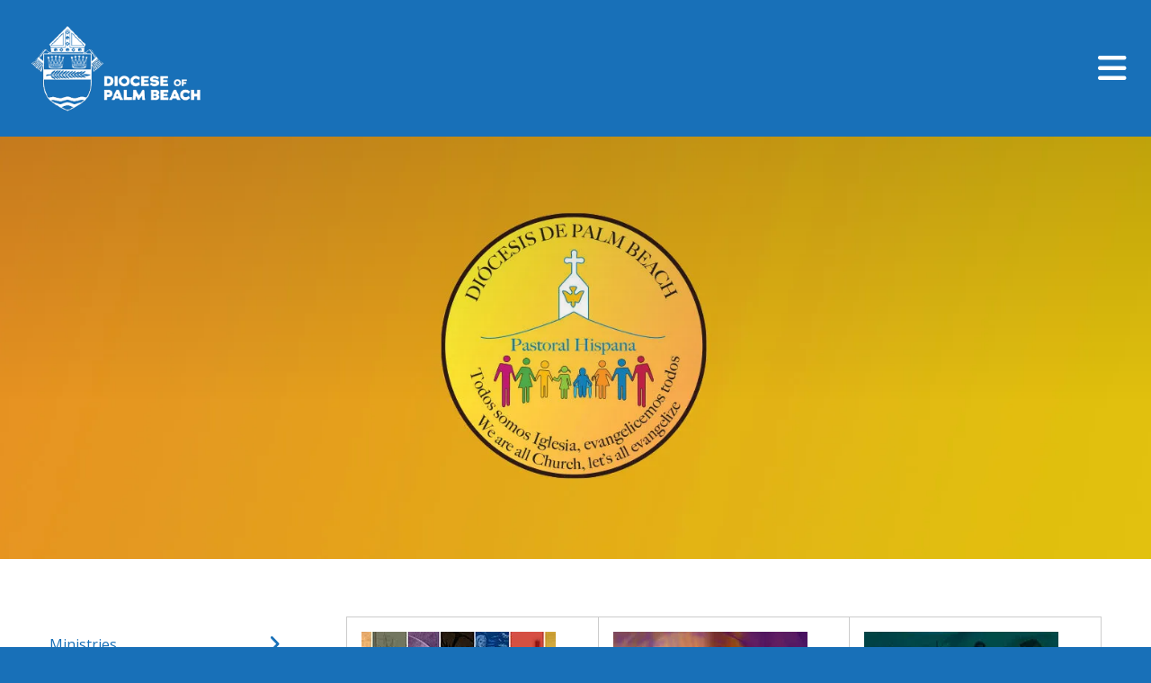

--- FILE ---
content_type: text/html; charset=UTF-8
request_url: https://www.diocesepb.org/ministriesoffices/ministries/hispanic-ministry/additionalvideos.html
body_size: 23123
content:
<!DOCTYPE html>

<!--[if lt IE 9]><html lang="en" class="no-js lt-ie10 lt-ie9"><![endif]-->
<!--[if IE 9]><html lang="en" class="no-js is-ie9 lt-ie10"><![endif]-->
<!--[if gt IE 9]><!--><html lang="en" class="no-js"><!--<![endif]-->

<head>
  <title>Videos Adicionales : Ministerio Hispano : Ministries : Ministries/Offices : Diocese of Palm Beach</title>
    <link rel="shortcut icon" href="https://cdn.firespring.com/images/70d7918e-4bb7-4ef1-be0a-86da5747c0f9"/>


<!-- Meta tags -->
<meta charset="utf-8">
<meta name="viewport" content="width=device-width, initial-scale=1.0">





  <meta property="og:title" content="Videos Adicionales : Ministerio Hispano : Ministries : Ministries/Offices : Diocese of Palm Beach">
  <meta property="og:url" content="https://www.diocesepb.org/ministriesoffices/ministries/hispanic-ministry/additionalvideos.html">
  <meta property="og:type" content="website">
        <meta name="twitter:card" content="summary">
  <meta name="twitter:title" content="Videos Adicionales : Ministerio Hispano : Ministries : Ministries/Offices : Diocese of Palm Beach">
    
  <link rel="stylesheet" href="//cdn.firespring.com/core/v2/css/stylesheet.1769230183.css">

<!-- CSS -->
      <link rel="stylesheet" href="//cdn.firespring.com/designs/np_skyline/css/design-10821.1769230183.css">
  
<!-- SlickSlider Assets -->
  
<!-- jQuery -->
<script nonce="670dde0c8e083b44042125186beb3ca0146f18e2b600ecae5be8ebb7491fab31" type="text/javascript">
  (function (window) {
    if (window.location !== window.top.location) {
      var handler = function () {
        window.top.location = window.location;
        return false;
      };
      window.onclick = handler;
      window.onkeypress = handler;
    }
  })(this);
</script>
  <script nonce="670dde0c8e083b44042125186beb3ca0146f18e2b600ecae5be8ebb7491fab31" src="//cdn.firespring.com/core/v2/js/jquery.1769230183.js"></script>

<!-- Clicky Analytics -->
    <script
    nonce="670dde0c8e083b44042125186beb3ca0146f18e2b600ecae5be8ebb7491fab31"
    type="text/javascript"
  >
    var firespring = { log: function () { return }, goal: function () { return } }
    var firespring_site_id = Number('101303495');
    (function () {
      var s = document.createElement('script')
      s.type = 'text/javascript'
      s.async = true
      s.src = 'https://analytics.firespring.com/js';
      (document.getElementsByTagName('head')[0] || document.getElementsByTagName('body')[0]).appendChild(s)
    })()
  </script>
<!-- End Clicky Analytics --><!-- Google External Accounts -->
<script
  async
  nonce="670dde0c8e083b44042125186beb3ca0146f18e2b600ecae5be8ebb7491fab31"
  src="https://www.googletagmanager.com/gtag/js?id=G-3MXD5JNQ3T"
></script>
<script nonce="670dde0c8e083b44042125186beb3ca0146f18e2b600ecae5be8ebb7491fab31">
  window.dataLayer = window.dataLayer || []

  function gtag () {dataLayer.push(arguments)}

  gtag('js', new Date())
    gtag('config', 'G-3MXD5JNQ3T')
  </script>
<!-- End Google External Accounts -->

            
  
<!-- SF#01053252 -->
<style>
div.masthead_section.has-bg h1 {
display:none;
}
</style>
</head>

  <body class="internal ">

  
    <a class="hidden-visually skip-to-main" href="#main-content">Skip to main content</a>

              <header class="header">

<!-- BEGIN .outer-wrap -->
<div class="outer-wrap">

    <!-- BEGIN .mobile_nav_container -->
    <div class="mobile_nav_container">

        <div class="search_icon search_overlay_toggle">
     <i class="fa fa-search"></i>
   </div><!-- end .search_toggle -->
    
  <div class="clearfix"></div>

  
    <!-- BEGIN nav -->
                                                        <nav class="nav  accordian mobile_dropdown" aria-label="Secondary">

    
    <ul class="nav__list nav-ul-0 nav">
      
    <li class="nav-level-0 nav__list--parent">
      <a href="https://www.diocesepb.org/about-us/">About Us</a>

      
        <ul class="nav-ul-1">
           
    <li class="nav-level-1 nav__list--parent">
      <a href="https://www.diocesepb.org/about-us/bishop/">Bishop</a>

      
        <ul class="nav-ul-2">
           
    <li class="nav-level-2">
      <a href="https://www.diocesepb.org/about-us/bishop/bishop-barbarito-columns.html">Bishop Barbarito&#039;s Living the Truth in Love Columns</a>

      
    </li>


    <li class="nav-level-2">
      <a href="https://www.diocesepb.org/about-us/bishop/bishop-barbarito-statements.html">Bishop Barbarito Statements</a>

      
    </li>


    <li class="nav-level-2">
      <a href="https://www.diocesepb.org/about-us/bishop/bishops-office-staff.html">Bishop&#039;s Office Staff</a>

      
    </li>


    <li class="nav-level-2">
      <a href="https://www.diocesepb.org/about-us/bishop/bishops-videos.html">Bishop&#039;s Videos</a>

      
    </li>


    <li class="nav-level-2 nav__list--parent">
      <a href="https://www.diocesepb.org/about-us/bishop/symbols-of-a-bishop/">Symbols of a Bishop</a>

      
        <ul class="nav-ul-3">
           
    <li class="nav-level-3">
      <a href="https://www.diocesepb.org/about-us/bishop/symbols-of-a-bishop/coat-of-arms.html">Coat of Arms</a>

      
    </li>

        </ul>
      
    </li>


    <li class="nav-level-2">
      <a href="https://www.diocesepb.org/about-us/bishop/consultative-bodies.html">Consultative Bodies</a>

      
    </li>


    <li class="nav-level-2">
      <a href="https://www.diocesepb.org/about-us/bishop/papal-blessings.html">Papal Blessings</a>

      
    </li>


    <li class="nav-level-2">
      <a href="https://www.diocesepb.org/about-us/bishop/the-chair.html">The Chair</a>

      
    </li>

        </ul>
      
    </li>


    <li class="nav-level-1">
      <a href="https://www.diocesepb.org/about-us/pope-leo-xiv.html">Pope Leo XIV</a>

      
    </li>


    <li class="nav-level-1">
      <a href="https://www.diocesepb.org/about-us/history.html">History and Statistics</a>

      
    </li>


    <li class="nav-level-1">
      <a href="https://www.diocesepb.org/about-us/mission.html">Mission</a>

      
    </li>


    <li class="nav-level-1">
      <a href="https://www.diocesepb.org/about-us/pastoral-center-staff-directory.html">Pastoral Center Staff Directory</a>

      
    </li>


    <li class="nav-level-1">
      <a href="https://www.diocesepb.org/about-us/rd-catholic-resources.html">Catholic Resources</a>

      
    </li>

        </ul>
      
    </li>


    <li class="nav-level-0 nav__list--parent">
      <a href="https://www.diocesepb.org/parishes/">Parishes</a>

      
        <ul class="nav-ul-1">
           
    <li class="nav-level-1">
      <a href="https://www.diocesepb.org/parishes/parish-locations.html">Parish Locations</a>

      
    </li>


    <li class="nav-level-1">
      <a href="https://www.diocesepb.org/parishes/masses-in-other-languages.html">Masses in Other Languages</a>

      
    </li>


    <li class="nav-level-1">
      <a href="https://www.diocesepb.org/parishes/parishioner-registration.html">Parishioner Registration</a>

      
    </li>

        </ul>
      
    </li>


    <li class="nav-level-0">
      <a href="https://www.diocesepb.org/catholic-schools.html">Catholic Schools</a>

      
    </li>


    <li class="nav-level-0 nav__list--parent nav__list--here">
      <a href="https://www.diocesepb.org/ministriesoffices/">Ministries/Offices</a>

      
        <ul class="nav-ul-1">
           
    <li class="nav-level-1 nav__list--parent nav__list--here">
      <a href="https://www.diocesepb.org/ministriesoffices/ministries/">Ministries</a>

      
        <ul class="nav-ul-2">
           
    <li class="nav-level-2">
      <a href="https://www.diocesepb.org/ministriesoffices/ministries/catholic-charities.html">Catholic Charities</a>

      
    </li>


    <li class="nav-level-2">
      <a href="https://www.diocesepb.org/ministriesoffices/ministries/cemetery.html">Cemetery</a>

      
    </li>


    <li class="nav-level-2 nav__list--parent">
      <a href="https://www.diocesepb.org/ministriesoffices/ministries/diaconate-ministry/">Diaconate Ministry</a>

      
        <ul class="nav-ul-3">
           
    <li class="nav-level-3">
      <a href="https://www.diocesepb.org/ministriesoffices/ministries/diaconate-ministry/who-is-a-deacon.html">Who is a Deacon?</a>

      
    </li>


    <li class="nav-level-3">
      <a href="https://www.diocesepb.org/ministriesoffices/ministries/diaconate-ministry/becoming-a-deacon.html">Becoming a Deacon</a>

      
    </li>


    <li class="nav-level-3">
      <a href="https://www.diocesepb.org/ministriesoffices/ministries/diaconate-ministry/deacon-formation.html">Deacon Formation Program</a>

      
    </li>


    <li class="nav-level-3">
      <a href="https://www.diocesepb.org/ministriesoffices/ministries/diaconate-ministry/permanent-deacons.html">Permanent Deacons</a>

      
    </li>


    <li class="nav-level-3">
      <a href="https://www.diocesepb.org/ministriesoffices/ministries/diaconate-ministry/new-to-the-area.html">New to the Area</a>

      
    </li>


    <li class="nav-level-3">
      <a href="https://www.diocesepb.org/ministriesoffices/ministries/diaconate-ministry/pray-for-deacons.html">Pray for Deacons &amp; Men in Formation</a>

      
    </li>

        </ul>
      
    </li>


    <li class="nav-level-2">
      <a href="https://www.diocesepb.org/ministriesoffices/ministries/haitian-ministry.html">Haitian Ministry</a>

      
    </li>


    <li class="nav-level-2 nav__list--parent nav__list--here">
      <a href="https://www.diocesepb.org/ministriesoffices/ministries/hispanic-ministry/">Ministerio Hispano</a>

      
        <ul class="nav-ul-3">
           
    <li class="nav-level-3">
      <a href="https://www.diocesepb.org/ministriesoffices/ministries/hispanic-ministry/actualidad-diocesana.html">Actualidad Diocesana</a>

      
    </li>


    <li class="nav-level-3">
      <a href="https://www.diocesepb.org/ministriesoffices/ministries/hispanic-ministry/obispo-de-palm-beach.html">Obispo de Palm Beach</a>

      
    </li>


    <li class="nav-level-3">
      <a href="https://www.diocesepb.org/ministriesoffices/ministries/hispanic-ministry/escuela-de-formacin-cristiana.html">Escuela de Formaci&oacute;n Cristiana</a>

      
    </li>


    <li class="nav-level-3">
      <a href="https://www.diocesepb.org/ministriesoffices/ministries/hispanic-ministry/school-of-christian-formation.html">School of Christian Formation</a>

      
    </li>


    <li class="nav-level-3">
      <a href="https://www.diocesepb.org/ministriesoffices/ministries/hispanic-ministry/plan-pastoral-hispano-2022-2030.html">Plan Pastoral</a>

      
    </li>


    <li class="nav-level-3">
      <a href="https://www.diocesepb.org/ministriesoffices/ministries/hispanic-ministry/movimentos-grupos.html">Movimentos &amp; Grupos</a>

      
    </li>


    <li class="nav-level-3">
      <a href="https://www.diocesepb.org/ministriesoffices/ministries/hispanic-ministry/comunidades-parroquiales-y-cementerio-catlico.html">Comunidades Parroquiales y Cementerio Cat&oacute;lico</a>

      
    </li>

        </ul>
      
    </li>


    <li class="nav-level-2 nav__list--parent">
      <a href="https://www.diocesepb.org/ministriesoffices/ministries/liturgy-ministry/">Liturgy Ministry</a>

      
        <ul class="nav-ul-3">
           
    <li class="nav-level-3">
      <a href="https://www.diocesepb.org/ministriesoffices/ministries/liturgy-ministry/">Liturgy Resources</a>

      
    </li>


    <li class="nav-level-3">
      <a href="https://www.diocesepb.org/ministriesoffices/ministries/liturgy-ministry/liturgy-newsletters.html">Liturgy Newsletters</a>

      
    </li>

        </ul>
      
    </li>


    <li class="nav-level-2 nav__list--parent">
      <a href="https://www.diocesepb.org/ministriesoffices/ministries/marriage-family-life-faith-formation-youth-ministry/">Marriage, Family Life, Faith Formation &amp; Youth Ministry</a>

      
        <ul class="nav-ul-3">
           
    <li class="nav-level-3">
      <a href="https://www.diocesepb.org/ministriesoffices/ministries/marriage-family-life-faith-formation-youth-ministry/">Office of Marriage, Family Life, Faith Formation, Youth &amp; Young Adult</a>

      
    </li>


    <li class="nav-level-3">
      <a href="https://www.diocesepb.org/ministriesoffices/ministries/marriage-family-life-faith-formation-youth-ministry/about-the-office.html">About the Office</a>

      
    </li>


    <li class="nav-level-3 nav__list--parent">
      <a href="https://www.diocesepb.org/ministriesoffices/ministries/marriage-family-life-faith-formation-youth-ministry/marriage-ministry/">Marriage Ministry</a>

      
        <ul class="nav-ul-4">
           
    <li class="nav-level-4 nav__list--parent">
      <a href="https://www.diocesepb.org/ministriesoffices/ministries/marriage-family-life-faith-formation-youth-ministry/marriage-ministry/marriage-preparation/">Marriage Preparation</a>

      
        <ul class="nav-ul-5">
           
    <li class="nav-level-5">
      <a href="https://www.diocesepb.org/ministriesoffices/ministries/marriage-family-life-faith-formation-youth-ministry/marriage-ministry/marriage-preparation/steps-to-the-altar.html">Steps to the Altar</a>

      
    </li>


    <li class="nav-level-5">
      <a href="https://www.diocesepb.org/ministriesoffices/ministries/marriage-family-life-faith-formation-youth-ministry/marriage-ministry/marriage-preparation/pasos-hacia-el-altar.html">Pasos Hacia El Altar</a>

      
    </li>


    <li class="nav-level-5">
      <a href="https://www.diocesepb.org/ministriesoffices/ministries/marriage-family-life-faith-formation-youth-ministry/marriage-ministry/marriage-preparation/pre-marriage-mentoring.html">Pre-Marriage Mentoring</a>

      
    </li>


    <li class="nav-level-5">
      <a href="https://www.diocesepb.org/ministriesoffices/ministries/marriage-family-life-faith-formation-youth-ministry/marriage-ministry/marriage-preparation/register-marriage-preparation.html">Register Marriage Preparation</a>

      
    </li>


    <li class="nav-level-5">
      <a href="https://www.diocesepb.org/ministriesoffices/ministries/marriage-family-life-faith-formation-youth-ministry/marriage-ministry/marriage-preparation/registrarse-camino-al-matrimonio.html">Registrarse Camino al Matrimonio</a>

      
    </li>


    <li class="nav-level-5">
      <a href="https://www.diocesepb.org/ministriesoffices/ministries/marriage-family-life-faith-formation-youth-ministry/marriage-ministry/marriage-preparation/the-wedding.html">The Wedding</a>

      
    </li>

        </ul>
      
    </li>


    <li class="nav-level-4">
      <a href="https://www.diocesepb.org/ministriesoffices/ministries/marriage-family-life-faith-formation-youth-ministry/marriage-ministry/frequently-asked-questions.html">Frequently Asked Questions</a>

      
    </li>


    <li class="nav-level-4">
      <a href="https://www.diocesepb.org/ministriesoffices/ministries/marriage-family-life-faith-formation-youth-ministry/marriage-ministry/natural-family-planning.html">Natural Family Planning</a>

      
    </li>


    <li class="nav-level-4 nav__list--parent">
      <a href="https://www.diocesepb.org/ministriesoffices/ministries/marriage-family-life-faith-formation-youth-ministry/marriage-ministry/marriage-enrichment/">Marriage Enrichment</a>

      
        <ul class="nav-ul-5">
           
    <li class="nav-level-5">
      <a href="https://www.diocesepb.org/ministriesoffices/ministries/marriage-family-life-faith-formation-youth-ministry/marriage-ministry/marriage-enrichment/marriage-support.html">Marriage Support</a>

      
    </li>


    <li class="nav-level-5">
      <a href="https://www.diocesepb.org/ministriesoffices/ministries/marriage-family-life-faith-formation-youth-ministry/marriage-ministry/marriage-enrichment/marriage-discipleship-teams.html">Marriage Discipleship Teams </a>

      
    </li>


    <li class="nav-level-5">
      <a href="https://www.diocesepb.org/ministriesoffices/ministries/marriage-family-life-faith-formation-youth-ministry/marriage-ministry/marriage-enrichment/marriage-tune-up.html">Marriage Tune-Up</a>

      
    </li>


    <li class="nav-level-5">
      <a href="https://www.diocesepb.org/ministriesoffices/ministries/marriage-family-life-faith-formation-youth-ministry/marriage-ministry/marriage-enrichment/marriage-retreats.html">Marriage Retreats</a>

      
    </li>


    <li class="nav-level-5">
      <a href="https://www.diocesepb.org/ministriesoffices/ministries/marriage-family-life-faith-formation-youth-ministry/marriage-ministry/marriage-enrichment/marriage-resources.html">Marriage Resources</a>

      
    </li>


    <li class="nav-level-5">
      <a href="https://www.diocesepb.org/ministriesoffices/ministries/marriage-family-life-faith-formation-youth-ministry/marriage-ministry/marriage-enrichment/recursos-matrimoniales.html">Recursos Matrimoniales</a>

      
    </li>

        </ul>
      
    </li>


    <li class="nav-level-4">
      <a href="https://www.diocesepb.org/ministriesoffices/ministries/marriage-family-life-faith-formation-youth-ministry/marriage-ministry/marriage-bootcamp.html">Marriage Bootcamp</a>

      
    </li>


    <li class="nav-level-4">
      <a href="https://www.diocesepb.org/ministriesoffices/ministries/marriage-family-life-faith-formation-youth-ministry/marriage-ministry/marriage-healing-resources.html">Marriage Healing Resources</a>

      
    </li>

        </ul>
      
    </li>


    <li class="nav-level-3 nav__list--parent">
      <a href="https://www.diocesepb.org/ministriesoffices/ministries/marriage-family-life-faith-formation-youth-ministry/family-life-ministry/">Family Life Ministry</a>

      
        <ul class="nav-ul-4">
           
    <li class="nav-level-4">
      <a href="https://www.diocesepb.org/ministriesoffices/ministries/marriage-family-life-faith-formation-youth-ministry/family-life-ministry/parent-resources.html">Parent Resources</a>

      
    </li>


    <li class="nav-level-4">
      <a href="https://www.diocesepb.org/ministriesoffices/ministries/marriage-family-life-faith-formation-youth-ministry/family-life-ministry/womens-ministry-resources.html">Women&#039;s Ministry Resources</a>

      
    </li>


    <li class="nav-level-4">
      <a href="https://www.diocesepb.org/ministriesoffices/ministries/marriage-family-life-faith-formation-youth-ministry/family-life-ministry/mens-ministry-resources.html">Men&#039;s Ministry Resources</a>

      
    </li>


    <li class="nav-level-4">
      <a href="https://www.diocesepb.org/ministriesoffices/ministries/marriage-family-life-faith-formation-youth-ministry/family-life-ministry/natural-family-planning.html">Natural Family Planning</a>

      
    </li>


    <li class="nav-level-4">
      <a href="https://www.diocesepb.org/ministriesoffices/ministries/marriage-family-life-faith-formation-youth-ministry/family-life-ministry/prayer-healing-resources.html">Prayer &amp; Healing Resources</a>

      
    </li>


    <li class="nav-level-4">
      <a href="https://www.diocesepb.org/ministriesoffices/ministries/marriage-family-life-faith-formation-youth-ministry/family-life-ministry/marriage-enrichment.html">Marriage Enrichment</a>

      
    </li>

        </ul>
      
    </li>


    <li class="nav-level-3 nav__list--parent">
      <a href="https://www.diocesepb.org/ministriesoffices/ministries/marriage-family-life-faith-formation-youth-ministry/natural-family-planning/">Natural Family Planning</a>

      
        <ul class="nav-ul-4">
           
    <li class="nav-level-4">
      <a href="https://www.diocesepb.org/ministriesoffices/ministries/marriage-family-life-faith-formation-youth-ministry/natural-family-planning/what-is-nfp.html">What is NFP?</a>

      
    </li>


    <li class="nav-level-4">
      <a href="https://www.diocesepb.org/ministriesoffices/ministries/marriage-family-life-faith-formation-youth-ministry/natural-family-planning/benefits.html">Benefits</a>

      
    </li>


    <li class="nav-level-4">
      <a href="https://www.diocesepb.org/ministriesoffices/ministries/marriage-family-life-faith-formation-youth-ministry/natural-family-planning/effectiveness.html">Effectiveness</a>

      
    </li>


    <li class="nav-level-4">
      <a href="https://www.diocesepb.org/ministriesoffices/ministries/marriage-family-life-faith-formation-youth-ministry/natural-family-planning/science-behind-nfp.html">Science Behind NFP</a>

      
    </li>


    <li class="nav-level-4">
      <a href="https://www.diocesepb.org/ministriesoffices/ministries/marriage-family-life-faith-formation-youth-ministry/natural-family-planning/nfp-methods.html">NFP Methods</a>

      
    </li>


    <li class="nav-level-4">
      <a href="https://www.diocesepb.org/ministriesoffices/ministries/marriage-family-life-faith-formation-youth-ministry/natural-family-planning/local-resources.html">Local Resources</a>

      
    </li>

        </ul>
      
    </li>


    <li class="nav-level-3 nav__list--parent">
      <a href="https://www.diocesepb.org/ministriesoffices/ministries/marriage-family-life-faith-formation-youth-ministry/youth-ministry/">Youth Ministry</a>

      
        <ul class="nav-ul-4">
           
    <li class="nav-level-4">
      <a href="https://www.diocesepb.org/ministriesoffices/ministries/marriage-family-life-faith-formation-youth-ministry/youth-ministry/connect-with-youth-ministry.html">Connect with Youth Ministry</a>

      
    </li>


    <li class="nav-level-4">
      <a href="https://www.diocesepb.org/ministriesoffices/ministries/marriage-family-life-faith-formation-youth-ministry/youth-ministry/retreats-conferences-and-camps.html">Retreats, Conferences and Camps</a>

      
    </li>


    <li class="nav-level-4">
      <a href="https://www.diocesepb.org/ministriesoffices/ministries/marriage-family-life-faith-formation-youth-ministry/youth-ministry/parish-leader-resources.html">Youth Minister Resources</a>

      
    </li>


    <li class="nav-level-4">
      <a href="https://www.diocesepb.org/ministriesoffices/ministries/marriage-family-life-faith-formation-youth-ministry/youth-ministry/catholic-scouting.html">Catholic Scouting</a>

      
    </li>

        </ul>
      
    </li>


    <li class="nav-level-3 nav__list--parent">
      <a href="https://www.diocesepb.org/ministriesoffices/ministries/marriage-family-life-faith-formation-youth-ministry/young-adult-ministry/">Young Adult Ministry</a>

      
        <ul class="nav-ul-4">
           
    <li class="nav-level-4">
      <a href="https://www.diocesepb.org/ministriesoffices/ministries/marriage-family-life-faith-formation-youth-ministry/young-adult-ministry/find-a-local-group2.html">Find a Parish Group</a>

      
    </li>


    <li class="nav-level-4">
      <a href="https://www.diocesepb.org/ministriesoffices/ministries/marriage-family-life-faith-formation-youth-ministry/young-adult-ministry/young-adult-movements.html">Regional Groups &amp; Organizations</a>

      
    </li>


    <li class="nav-level-4">
      <a href="https://www.diocesepb.org/ministriesoffices/ministries/marriage-family-life-faith-formation-youth-ministry/young-adult-ministry/theology-on-tap.html">Theology on Tap</a>

      
    </li>


    <li class="nav-level-4">
      <a href="https://www.diocesepb.org/ministriesoffices/ministries/marriage-family-life-faith-formation-youth-ministry/young-adult-ministry/young-adult-ministry2.html">Young Adult Resources</a>

      
    </li>

        </ul>
      
    </li>


    <li class="nav-level-3 nav__list--parent">
      <a href="https://www.diocesepb.org/ministriesoffices/ministries/marriage-family-life-faith-formation-youth-ministry/faith-formation/">Faith Formation</a>

      
        <ul class="nav-ul-4">
           
    <li class="nav-level-4">
      <a href="https://www.diocesepb.org/ministriesoffices/ministries/marriage-family-life-faith-formation-youth-ministry/faith-formation/sacramental-preparation.html">Sacramental Preparation</a>

      
    </li>


    <li class="nav-level-4">
      <a href="https://www.diocesepb.org/ministriesoffices/ministries/marriage-family-life-faith-formation-youth-ministry/faith-formation/becoming-catholic---ocia.html">Becoming Catholic - OCIA</a>

      
    </li>


    <li class="nav-level-4">
      <a href="https://www.diocesepb.org/ministriesoffices/ministries/marriage-family-life-faith-formation-youth-ministry/faith-formation/faith-formation-landing-page-2.html">Faith Formation - Adults</a>

      
    </li>


    <li class="nav-level-4">
      <a href="https://www.diocesepb.org/ministriesoffices/ministries/marriage-family-life-faith-formation-youth-ministry/faith-formation/faith-formation---families.html">Faith Formation - Families</a>

      
    </li>


    <li class="nav-level-4">
      <a href="https://www.diocesepb.org/ministriesoffices/ministries/marriage-family-life-faith-formation-youth-ministry/faith-formation/early-elementary-faith-formation-2.html">Faith Formation - Early</a>

      
    </li>


    <li class="nav-level-4">
      <a href="https://www.diocesepb.org/ministriesoffices/ministries/marriage-family-life-faith-formation-youth-ministry/faith-formation/elementary-faith-formation.html">Faith Formation - Elementary</a>

      
    </li>


    <li class="nav-level-4">
      <a href="https://www.diocesepb.org/ministriesoffices/ministries/marriage-family-life-faith-formation-youth-ministry/faith-formation/faith-formation---adults.html">Faith Formation - Adults Resources</a>

      
    </li>


    <li class="nav-level-4">
      <a href="https://www.diocesepb.org/ministriesoffices/ministries/marriage-family-life-faith-formation-youth-ministry/faith-formation/catechist-certification.html">Catechist Certification</a>

      
    </li>


    <li class="nav-level-4">
      <a href="https://www.diocesepb.org/ministriesoffices/ministries/marriage-family-life-faith-formation-youth-ministry/faith-formation/ocia-directors-page.html">OCIA Director&#039;s Page</a>

      
    </li>

        </ul>
      
    </li>


    <li class="nav-level-3 nav__list--parent">
      <a href="https://www.diocesepb.org/ministriesoffices/ministries/marriage-family-life-faith-formation-youth-ministry/prayer-healing-resources/">Prayer &amp; Healing Resources</a>

      
        <ul class="nav-ul-4">
           
    <li class="nav-level-4">
      <a href="https://www.diocesepb.org/ministriesoffices/ministries/marriage-family-life-faith-formation-youth-ministry/prayer-healing-resources/unbound-healing-prayer.html">Unbound Healing Prayer</a>

      
    </li>


    <li class="nav-level-4">
      <a href="https://www.diocesepb.org/ministriesoffices/ministries/marriage-family-life-faith-formation-youth-ministry/prayer-healing-resources/bereavement-resources.html">Bereavement Resources</a>

      
    </li>


    <li class="nav-level-4">
      <a href="https://www.diocesepb.org/ministriesoffices/ministries/marriage-family-life-faith-formation-youth-ministry/prayer-healing-resources/counseling-resources.html">Counseling Resources</a>

      
    </li>


    <li class="nav-level-4">
      <a href="https://www.diocesepb.org/ministriesoffices/ministries/marriage-family-life-faith-formation-youth-ministry/prayer-healing-resources/pornography-addiction-healing.html">Pornography &amp; Addiction Healing</a>

      
    </li>


    <li class="nav-level-4">
      <a href="https://www.diocesepb.org/ministriesoffices/ministries/marriage-family-life-faith-formation-youth-ministry/prayer-healing-resources/divorce-healing.html">Divorce Healing</a>

      
    </li>

        </ul>
      
    </li>


    <li class="nav-level-3">
      <a href="https://www.diocesepb.org/ministriesoffices/ministries/marriage-family-life-faith-formation-youth-ministry/dopb-joy-of-the-family-newsletter.html">Joy of the Family Newsletters</a>

      
    </li>


    <li class="nav-level-3 nav__list--parent">
      <a href="https://www.diocesepb.org/ministriesoffices/ministries/marriage-family-life-faith-formation-youth-ministry/parish-catechetical-leaders/">Parish Catechetical Leaders</a>

      
        <ul class="nav-ul-4">
           
    <li class="nav-level-4">
      <a href="https://www.diocesepb.org/ministriesoffices/ministries/marriage-family-life-faith-formation-youth-ministry/parish-catechetical-leaders/models-of-faith-formation.html">Models of Faith Formation</a>

      
    </li>


    <li class="nav-level-4">
      <a href="https://www.diocesepb.org/ministriesoffices/ministries/marriage-family-life-faith-formation-youth-ministry/parish-catechetical-leaders/usccb-texts-conformity-list.html">USCCB Texts Conformity List</a>

      
    </li>


    <li class="nav-level-4">
      <a href="https://www.diocesepb.org/ministriesoffices/ministries/marriage-family-life-faith-formation-youth-ministry/parish-catechetical-leaders/home-school-sacramental-guidelines.html">Home School Sacramental Guidelines</a>

      
    </li>


    <li class="nav-level-4">
      <a href="https://www.diocesepb.org/ministriesoffices/ministries/marriage-family-life-faith-formation-youth-ministry/parish-catechetical-leaders/professional-development.html">Professional Development</a>

      
    </li>


    <li class="nav-level-4">
      <a href="https://www.diocesepb.org/ministriesoffices/ministries/marriage-family-life-faith-formation-youth-ministry/parish-catechetical-leaders/safe-environments.html">Safe Environments</a>

      
    </li>


    <li class="nav-level-4">
      <a href="https://www.diocesepb.org/ministriesoffices/ministries/marriage-family-life-faith-formation-youth-ministry/parish-catechetical-leaders/events.html">Events</a>

      
    </li>

        </ul>
      
    </li>

        </ul>
      
    </li>


    <li class="nav-level-2 nav__list--parent">
      <a href="https://www.diocesepb.org/ministriesoffices/ministries/religious-men-and-women/">Religious Men and Women</a>

      
        <ul class="nav-ul-3">
           
    <li class="nav-level-3">
      <a href="https://www.diocesepb.org/ministriesoffices/ministries/religious-men-and-women/">Office of Episcopal Delegate for Religious</a>

      
    </li>


    <li class="nav-level-3">
      <a href="https://www.diocesepb.org/ministriesoffices/ministries/religious-men-and-women/religious-institutes-of-men-and-women-in-consecrated-life.html">Religious Institutes of Men and Women in Consecrated Life</a>

      
    </li>


    <li class="nav-level-3">
      <a href="https://www.diocesepb.org/ministriesoffices/ministries/religious-men-and-women/jubilarians.html">Jubilarians</a>

      
    </li>


    <li class="nav-level-3">
      <a href="https://www.diocesepb.org/ministriesoffices/ministries/religious-men-and-women/pray-for-religious-sisters-and-brothers.html">Pray for Religious Sisters and Brothers</a>

      
    </li>


    <li class="nav-level-3">
      <a href="https://www.diocesepb.org/ministriesoffices/ministries/religious-men-and-women/diocesan-calendar-for-religious.html">Diocesan Calendar for Religious</a>

      
    </li>

        </ul>
      
    </li>


    <li class="nav-level-2 nav__list--parent">
      <a href="https://www.diocesepb.org/ministriesoffices/ministries/vocations/">Vocations</a>

      
        <ul class="nav-ul-3">
           
    <li class="nav-level-3">
      <a href="https://www.diocesepb.org/ministriesoffices/ministries/vocations/">Pray for Priests</a>

      
    </li>


    <li class="nav-level-3">
      <a href="https://www.diocesepb.org/ministriesoffices/ministries/vocations/pray-daily-for-deacons.html">Pray for Deacons</a>

      
    </li>


    <li class="nav-level-3">
      <a href="https://www.diocesepb.org/ministriesoffices/ministries/vocations/pray-daily-for-religious.html">Pray for Religious </a>

      
    </li>


    <li class="nav-level-3">
      <a href="https://www.diocesepb.org/ministriesoffices/ministries/vocations/vocations-overview.html">Vocations</a>

      
    </li>


    <li class="nav-level-3">
      <a href="https://www.diocesepb.org/ministriesoffices/ministries/vocations/seminary.html">Seminary</a>

      
    </li>

        </ul>
      
    </li>

        </ul>
      
    </li>


    <li class="nav-level-1 nav__list--parent">
      <a href="https://www.diocesepb.org/ministriesoffices/offices/">Offices</a>

      
        <ul class="nav-ul-2">
           
    <li class="nav-level-2">
      <a href="https://www.diocesepb.org/ministriesoffices/offices/buildings-contruction-properties.html">Buildings, Construction &amp; Properties</a>

      
    </li>


    <li class="nav-level-2 nav__list--parent">
      <a href="https://www.diocesepb.org/ministriesoffices/offices/communications/">Communications</a>

      
        <ul class="nav-ul-3">
           
    <li class="nav-level-3">
      <a href="https://www.diocesepb.org/ministriesoffices/offices/communications/parish-bulletin-editors-communication-staff.html">Parish Bulletin Editors and Communication Resources</a>

      
    </li>


    <li class="nav-level-3 nav__list--parent">
      <a href="https://www.diocesepb.org/ministriesoffices/offices/communications/the-florida-catholic/">The Florida Catholic</a>

      
        <ul class="nav-ul-4">
           
    <li class="nav-level-4">
      <a href="https://www.diocesepb.org/ministriesoffices/offices/communications/the-florida-catholic/f-c-resources.html">Florida Catholic Resources</a>

      
    </li>


    <li class="nav-level-4">
      <a href="https://www.diocesepb.org/ministriesoffices/offices/communications/the-florida-catholic/submit-a-story-idea.html">Submit a Story Idea</a>

      
    </li>


    <li class="nav-level-4">
      <a href="https://www.diocesepb.org/ministriesoffices/offices/communications/the-florida-catholic/previous-news-articles.html">Previous News Articles</a>

      
    </li>

        </ul>
      
    </li>


    <li class="nav-level-3">
      <a href="https://www.diocesepb.org/ministriesoffices/offices/communications/2026-tv-masses/">2026 TV Masses</a>

      
    </li>


    <li class="nav-level-3">
      <a href="https://www.diocesepb.org/ministriesoffices/offices/communications/televised-catholic-mass-support.html">Support TV Mass Ministry</a>

      
    </li>

        </ul>
      
    </li>


    <li class="nav-level-2 nav__list--parent">
      <a href="https://www.diocesepb.org/ministriesoffices/offices/development/">Development</a>

      
        <ul class="nav-ul-3">
           
    <li class="nav-level-3">
      <a href="https://www.diocesepb.org/ministriesoffices/offices/development/">Development Office</a>

      
    </li>


    <li class="nav-level-3 nav__list--parent">
      <a href="https://www.diocesepb.org/ministriesoffices/offices/development/diocesan-services-appeal/">Diocesan Services Appeal</a>

      
        <ul class="nav-ul-4">
           
    <li class="nav-level-4">
      <a href="https://www.diocesepb.org/ministriesoffices/offices/development/diocesan-services-appeal/">2026 DSA Home</a>

      
    </li>


    <li class="nav-level-4">
      <a href="https://www.diocesepb.org/ministriesoffices/offices/development/diocesan-services-appeal/donate-now.html">Donate Now</a>

      
    </li>


    <li class="nav-level-4">
      <a href="https://www.diocesepb.org/ministriesoffices/offices/development/diocesan-services-appeal/ways-to-give.html">Ways to Give</a>

      
    </li>


    <li class="nav-level-4">
      <a href="https://www.diocesepb.org/ministriesoffices/offices/development/diocesan-services-appeal/planned-giving.html">Planned Giving</a>

      
    </li>


    <li class="nav-level-4">
      <a href="https://www.diocesepb.org/ministriesoffices/offices/development/diocesan-services-appeal/materials.html">Materials</a>

      
    </li>


    <li class="nav-level-4">
      <a href="https://www.diocesepb.org/ministriesoffices/offices/development/diocesan-services-appeal/what-the-dsa-supports.html">What the DSA Supports</a>

      
    </li>


    <li class="nav-level-4">
      <a href="https://www.diocesepb.org/ministriesoffices/offices/development/diocesan-services-appeal/faqs.html">FAQs</a>

      
    </li>


    <li class="nav-level-4">
      <a href="https://www.diocesepb.org/ministriesoffices/offices/development/diocesan-services-appeal/contact-us.html">Contact Us</a>

      
    </li>

        </ul>
      
    </li>


    <li class="nav-level-3">
      <a href="https://www.diocesepb.org/ministriesoffices/offices/development/lumen-christi.html">Lumen Christi</a>

      
    </li>

        </ul>
      
    </li>


    <li class="nav-level-2 nav__list--parent">
      <a href="https://www.diocesepb.org/ministriesoffices/offices/finance/"> Finance</a>

      
        <ul class="nav-ul-3">
           
    <li class="nav-level-3">
      <a href="https://www.diocesepb.org/ministriesoffices/offices/finance/parish-finance-councils.html">Parish Finance Councils</a>

      
    </li>


    <li class="nav-level-3">
      <a href="https://www.diocesepb.org/ministriesoffices/offices/finance/entity-audit-program.html">Entity Audit Program</a>

      
    </li>


    <li class="nav-level-3">
      <a href="https://www.diocesepb.org/ministriesoffices/offices/finance/offertory-collection-policies.html">Offertory Collection Policies</a>

      
    </li>


    <li class="nav-level-3">
      <a href="https://www.diocesepb.org/ministriesoffices/offices/finance/finance-statements-documents.html">Finance Statements &amp; Documents</a>

      
    </li>

        </ul>
      
    </li>


    <li class="nav-level-2">
      <a href="https://www.diocesepb.org/ministriesoffices/offices/information-technology.html">Information Technology</a>

      
    </li>


    <li class="nav-level-2">
      <a href="https://www.diocesepb.org/ministriesoffices/offices/insurance-employee-services.html">Insurance &amp; Employee Services</a>

      
    </li>


    <li class="nav-level-2 nav__list--parent">
      <a href="https://www.diocesepb.org/ministriesoffices/offices/safe-environments/">Safe Environments</a>

      
        <ul class="nav-ul-3">
           
    <li class="nav-level-3">
      <a href="https://www.diocesepb.org/ministriesoffices/offices/safe-environments/">Safe Environments</a>

      
    </li>


    <li class="nav-level-3">
      <a href="https://www.diocesepb.org/ministriesoffices/offices/safe-environments/reporting-abuse.html">Reporting Abuse</a>

      
    </li>


    <li class="nav-level-3">
      <a href="https://www.diocesepb.org/ministriesoffices/offices/safe-environments/victim-assistance-coordinator.html">Victim Assistance</a>

      
    </li>


    <li class="nav-level-3">
      <a href="https://www.diocesepb.org/ministriesoffices/offices/safe-environments/diocesan-policycode-of-conduct.html">Policies</a>

      
    </li>


    <li class="nav-level-3">
      <a href="https://www.diocesepb.org/ministriesoffices/offices/safe-environments/background-screening.html">Background Checks</a>

      
    </li>


    <li class="nav-level-3">
      <a href="https://www.diocesepb.org/ministriesoffices/offices/safe-environments/education-training-of-adults-children-youth.html">Education and Training</a>

      
    </li>


    <li class="nav-level-3">
      <a href="https://www.diocesepb.org/ministriesoffices/offices/safe-environments/virtus-training.html">VIRTUS Online</a>

      
    </li>


    <li class="nav-level-3">
      <a href="https://www.diocesepb.org/ministriesoffices/offices/safe-environments/accountability.html">Accountability</a>

      
    </li>


    <li class="nav-level-3">
      <a href="https://www.diocesepb.org/ministriesoffices/offices/safe-environments/resources.html">Resources</a>

      
    </li>

        </ul>
      
    </li>


    <li class="nav-level-2 nav__list--parent">
      <a href="https://www.diocesepb.org/ministriesoffices/offices/tribunalcanonical-affairs/">Tribunal/Canonical Affairs</a>

      
        <ul class="nav-ul-3">
           
    <li class="nav-level-3 nav__list--parent">
      <a href="https://www.diocesepb.org/ministriesoffices/offices/tribunalcanonical-affairs/marriage-tribunal/">Marriage Tribunal</a>

      
        <ul class="nav-ul-4">
           
    <li class="nav-level-4">
      <a href="https://www.diocesepb.org/ministriesoffices/offices/tribunalcanonical-affairs/marriage-tribunal/faq.html">FAQ</a>

      
    </li>

        </ul>
      
    </li>


    <li class="nav-level-3">
      <a href="https://www.diocesepb.org/ministriesoffices/offices/tribunalcanonical-affairs/saint-titus-brandsma.html">Saint Titus Brandsma</a>

      
    </li>

        </ul>
      
    </li>

        </ul>
      
    </li>

        </ul>
      
    </li>


    <li class="nav-level-0">
      <a href="https://www.diocesepb.org/tv-mass/">TV Mass</a>

      
    </li>


    <li class="nav-level-0 nav__list--parent">
      <a href="https://www.diocesepb.org/news/">News </a>

      
        <ul class="nav-ul-1">
           
    <li class="nav-level-1">
      <a href="https://www.diocesepb.org/news/">Events</a>

      
    </li>


    <li class="nav-level-1">
      <a href="https://www.diocesepb.org/news/news-and-notes.html">News</a>

      
    </li>


    <li class="nav-level-1">
      <a href="https://www.diocesepb.org/news/event-submission.html">Event Submission</a>

      
    </li>


    <li class="nav-level-1">
      <a href="https://www.diocesepb.org/news/social-media-links.html">Social Media links</a>

      
    </li>


    <li class="nav-level-1">
      <a href="https://www.diocesepb.org/news/florida-catholic.html">Florida Catholic</a>

      
    </li>


    <li class="nav-level-1">
      <a href="https://www.diocesepb.org/news/ordination-to-the-priesthood.html">Ordination to the Priesthood</a>

      
    </li>

        </ul>
      
    </li>


    <li class="nav-level-0 nav__list--parent">
      <a href="https://www.diocesepb.org/employment-center/">Employment</a>

      
        <ul class="nav-ul-1">
           
    <li class="nav-level-1">
      <a href="https://www.diocesepb.org/employment-center/job-listings.html">Job Listings</a>

      
    </li>


    <li class="nav-level-1">
      <a href="https://www.diocesepb.org/employment-center/employment-applications.html">Employment Applications</a>

      
    </li>


    <li class="nav-level-1 nav__list--parent">
      <a href="https://www.diocesepb.org/employment-center/employee-benefits/">Employee Benefits</a>

      
        <ul class="nav-ul-2">
           
    <li class="nav-level-2 nav__list--parent">
      <a href="https://www.diocesepb.org/employment-center/employee-benefits/retirement-plans/">Retirement Plans</a>

      
        <ul class="nav-ul-3">
           
    <li class="nav-level-3">
      <a href="https://www.diocesepb.org/employment-center/employee-benefits/retirement-plans/pension-plan.html">Pension Plan</a>

      
    </li>


    <li class="nav-level-3">
      <a href="https://www.diocesepb.org/employment-center/employee-benefits/retirement-plans/403b-plan.html">403(b) Plan</a>

      
    </li>

        </ul>
      
    </li>


    <li class="nav-level-2 nav__list--parent">
      <a href="https://www.diocesepb.org/employment-center/employee-benefits/summary-of-benefits/">Summary of Benefits</a>

      
        <ul class="nav-ul-3">
           
    <li class="nav-level-3">
      <a href="https://www.diocesepb.org/employment-center/employee-benefits/summary-of-benefits/medical-plan.html">Medical Plan</a>

      
    </li>


    <li class="nav-level-3">
      <a href="https://www.diocesepb.org/employment-center/employee-benefits/summary-of-benefits/prescription-drug-plan.html">Prescription Drug Plan</a>

      
    </li>


    <li class="nav-level-3">
      <a href="https://www.diocesepb.org/employment-center/employee-benefits/summary-of-benefits/dental-plan.html">Dental Plan</a>

      
    </li>


    <li class="nav-level-3">
      <a href="https://www.diocesepb.org/employment-center/employee-benefits/summary-of-benefits/the-standard-insurance-company.html">The Standard Insurance Company</a>

      
    </li>


    <li class="nav-level-3">
      <a href="https://www.diocesepb.org/employment-center/employee-benefits/summary-of-benefits/vision-plan.html">Vision Plan</a>

      
    </li>


    <li class="nav-level-3">
      <a href="https://www.diocesepb.org/employment-center/employee-benefits/summary-of-benefits/trustmark-accident-insurance.html">Trustmark Accident Insurance</a>

      
    </li>


    <li class="nav-level-3">
      <a href="https://www.diocesepb.org/employment-center/employee-benefits/summary-of-benefits/trustmark-universal-life.html">Trustmark Universal Life</a>

      
    </li>


    <li class="nav-level-3">
      <a href="https://www.diocesepb.org/employment-center/employee-benefits/summary-of-benefits/lifelock.html">LifeLock</a>

      
    </li>


    <li class="nav-level-3">
      <a href="https://www.diocesepb.org/employment-center/employee-benefits/summary-of-benefits/frequently-used-forms.html">Frequently Used Forms</a>

      
    </li>


    <li class="nav-level-3">
      <a href="https://www.diocesepb.org/employment-center/employee-benefits/summary-of-benefits/health-insurance-marketplace.html">Health Insurance Marketplace</a>

      
    </li>

        </ul>
      
    </li>

        </ul>
      
    </li>


    <li class="nav-level-1 nav__list--parent">
      <a href="https://www.diocesepb.org/employment-center/employee-health-wellness/">Employee Health &amp; Wellness</a>

      
        <ul class="nav-ul-2">
           
    <li class="nav-level-2">
      <a href="https://www.diocesepb.org/employment-center/employee-health-wellness/newsletters.html">Newsletters</a>

      
    </li>


    <li class="nav-level-2 nav__list--parent">
      <a href="https://www.diocesepb.org/employment-center/employee-health-wellness/better-you-from-blue/">Better You From Blue</a>

      
        <ul class="nav-ul-3">
           
    <li class="nav-level-3">
      <a href="https://www.diocesepb.org/employment-center/employee-health-wellness/better-you-from-blue/annual-preventive-screenings-clinical-labs.html">Annual Preventive Screenings &amp; Clinical Labs</a>

      
    </li>


    <li class="nav-level-3">
      <a href="https://www.diocesepb.org/employment-center/employee-health-wellness/better-you-from-blue/know-your-benefits-and-resources.html">Know Your Benefits and Resources</a>

      
    </li>

        </ul>
      
    </li>


    <li class="nav-level-2">
      <a href="https://www.diocesepb.org/employment-center/employee-health-wellness/wellness-gallery.html">Wellness Gallery</a>

      
    </li>


    <li class="nav-level-2 nav__list--parent">
      <a href="https://www.diocesepb.org/employment-center/employee-health-wellness/wellness-programs/">Wellness Programs</a>

      
        <ul class="nav-ul-3">
           
    <li class="nav-level-3">
      <a href="https://www.diocesepb.org/employment-center/employee-health-wellness/wellness-programs/monthly-health-observances.html">Monthly Health Observances</a>

      
    </li>


    <li class="nav-level-3">
      <a href="https://www.diocesepb.org/employment-center/employee-health-wellness/wellness-programs/wellness-expos.html">Wellness Expos</a>

      
    </li>


    <li class="nav-level-3">
      <a href="https://www.diocesepb.org/employment-center/employee-health-wellness/wellness-programs/lunch-n-learn.html">Lunch-N-Learn</a>

      
    </li>


    <li class="nav-level-3">
      <a href="https://www.diocesepb.org/employment-center/employee-health-wellness/wellness-programs/wellness-webinars-on-demand.html">Wellness Webinars On Demand</a>

      
    </li>


    <li class="nav-level-3">
      <a href="https://www.diocesepb.org/employment-center/employee-health-wellness/wellness-programs/2022-healthier-you.html">2022 Healthier You</a>

      
    </li>

        </ul>
      
    </li>


    <li class="nav-level-2">
      <a href="https://www.diocesepb.org/employment-center/employee-health-wellness/exercise-basics.html">Exercise Basics</a>

      
    </li>


    <li class="nav-level-2 nav__list--parent">
      <a href="https://www.diocesepb.org/employment-center/employee-health-wellness/nutrition-essentials/">Nutrition Essentials</a>

      
        <ul class="nav-ul-3">
           
    <li class="nav-level-3">
      <a href="https://www.diocesepb.org/employment-center/employee-health-wellness/nutrition-essentials/meal-planning.html">Meal Planning &amp; Recipes</a>

      
    </li>

        </ul>
      
    </li>


    <li class="nav-level-2">
      <a href="https://www.diocesepb.org/employment-center/employee-health-wellness/wellness-helpful-links.html">Wellness Helpful Links</a>

      
    </li>


    <li class="nav-level-2">
      <a href="https://www.diocesepb.org/employment-center/employee-health-wellness/preventive-care-guidelines.html">Preventive Care Guidelines</a>

      
    </li>

        </ul>
      
    </li>


    <li class="nav-level-1">
      <a href="https://www.diocesepb.org/employment-center/employees-only.html">Employees Only</a>

      
    </li>

        </ul>
      
    </li>


    <li class="nav-level-0 nav__list--parent">
      <a href="https://www.diocesepb.org/support-us/">Support Us</a>

      
        <ul class="nav-ul-1">
           
    <li class="nav-level-1">
      <a href="https://www.diocesepb.org/support-us/ways-to-give.html">Ways to Give</a>

      
    </li>


    <li class="nav-level-1">
      <a href="https://www.diocesepb.org/support-us/planned-giving.html">Planned Giving</a>

      
    </li>

        </ul>
      
    </li>

    </ul>

    
  </nav>


            <!-- END nav -->

    
  </div>
  <!-- END .mobile_nav_container -->

  <!-- BEGIN nav-logo -->
      <div class="nav-logo">
        <a href="https://www.diocesepb.org/"><img alt="Diocese of Palm Beach" title="logo" src="https://cdn.firespring.com/images/94f98301-bbb6-419d-b46f-f528c603e30f.png"></a>
    </div>
    <!-- END nav-logo -->

  <!-- BEGIN nav -->
                                              <nav class="nav dropdown" aria-label="Secondary">

    
    <ul class="nav__list nav-ul-0 nav">
      
    <li class="nav-level-0 nav__list--parent">
      <a href="https://www.diocesepb.org/about-us/">About Us</a>

      
        <ul class="nav-ul-1">
           
    <li class="nav-level-1 nav__list--parent">
      <a href="https://www.diocesepb.org/about-us/bishop/">Bishop</a>

      
        <ul class="nav-ul-2">
           
    <li class="nav-level-2">
      <a href="https://www.diocesepb.org/about-us/bishop/bishop-barbarito-columns.html">Bishop Barbarito&#039;s Living the Truth in Love Columns</a>

      
    </li>


    <li class="nav-level-2">
      <a href="https://www.diocesepb.org/about-us/bishop/bishop-barbarito-statements.html">Bishop Barbarito Statements</a>

      
    </li>


    <li class="nav-level-2">
      <a href="https://www.diocesepb.org/about-us/bishop/bishops-office-staff.html">Bishop&#039;s Office Staff</a>

      
    </li>


    <li class="nav-level-2">
      <a href="https://www.diocesepb.org/about-us/bishop/bishops-videos.html">Bishop&#039;s Videos</a>

      
    </li>


    <li class="nav-level-2 nav__list--parent">
      <a href="https://www.diocesepb.org/about-us/bishop/symbols-of-a-bishop/">Symbols of a Bishop</a>

      
        <ul class="nav-ul-3">
           
    <li class="nav-level-3">
      <a href="https://www.diocesepb.org/about-us/bishop/symbols-of-a-bishop/coat-of-arms.html">Coat of Arms</a>

      
    </li>

        </ul>
      
    </li>


    <li class="nav-level-2">
      <a href="https://www.diocesepb.org/about-us/bishop/consultative-bodies.html">Consultative Bodies</a>

      
    </li>


    <li class="nav-level-2">
      <a href="https://www.diocesepb.org/about-us/bishop/papal-blessings.html">Papal Blessings</a>

      
    </li>


    <li class="nav-level-2">
      <a href="https://www.diocesepb.org/about-us/bishop/the-chair.html">The Chair</a>

      
    </li>

        </ul>
      
    </li>


    <li class="nav-level-1">
      <a href="https://www.diocesepb.org/about-us/pope-leo-xiv.html">Pope Leo XIV</a>

      
    </li>


    <li class="nav-level-1">
      <a href="https://www.diocesepb.org/about-us/history.html">History and Statistics</a>

      
    </li>


    <li class="nav-level-1">
      <a href="https://www.diocesepb.org/about-us/mission.html">Mission</a>

      
    </li>


    <li class="nav-level-1">
      <a href="https://www.diocesepb.org/about-us/pastoral-center-staff-directory.html">Pastoral Center Staff Directory</a>

      
    </li>


    <li class="nav-level-1">
      <a href="https://www.diocesepb.org/about-us/rd-catholic-resources.html">Catholic Resources</a>

      
    </li>

        </ul>
      
    </li>


    <li class="nav-level-0 nav__list--parent">
      <a href="https://www.diocesepb.org/parishes/">Parishes</a>

      
        <ul class="nav-ul-1">
           
    <li class="nav-level-1">
      <a href="https://www.diocesepb.org/parishes/parish-locations.html">Parish Locations</a>

      
    </li>


    <li class="nav-level-1">
      <a href="https://www.diocesepb.org/parishes/masses-in-other-languages.html">Masses in Other Languages</a>

      
    </li>


    <li class="nav-level-1">
      <a href="https://www.diocesepb.org/parishes/parishioner-registration.html">Parishioner Registration</a>

      
    </li>

        </ul>
      
    </li>


    <li class="nav-level-0">
      <a href="https://www.diocesepb.org/catholic-schools.html">Catholic Schools</a>

      
    </li>


    <li class="nav-level-0 nav__list--parent nav__list--here">
      <a href="https://www.diocesepb.org/ministriesoffices/">Ministries/Offices</a>

      
        <ul class="nav-ul-1">
           
    <li class="nav-level-1 nav__list--parent nav__list--here">
      <a href="https://www.diocesepb.org/ministriesoffices/ministries/">Ministries</a>

      
        <ul class="nav-ul-2">
           
    <li class="nav-level-2">
      <a href="https://www.diocesepb.org/ministriesoffices/ministries/catholic-charities.html">Catholic Charities</a>

      
    </li>


    <li class="nav-level-2">
      <a href="https://www.diocesepb.org/ministriesoffices/ministries/cemetery.html">Cemetery</a>

      
    </li>


    <li class="nav-level-2 nav__list--parent">
      <a href="https://www.diocesepb.org/ministriesoffices/ministries/diaconate-ministry/">Diaconate Ministry</a>

      
        <ul class="nav-ul-3">
           
    <li class="nav-level-3">
      <a href="https://www.diocesepb.org/ministriesoffices/ministries/diaconate-ministry/who-is-a-deacon.html">Who is a Deacon?</a>

      
    </li>


    <li class="nav-level-3">
      <a href="https://www.diocesepb.org/ministriesoffices/ministries/diaconate-ministry/becoming-a-deacon.html">Becoming a Deacon</a>

      
    </li>


    <li class="nav-level-3">
      <a href="https://www.diocesepb.org/ministriesoffices/ministries/diaconate-ministry/deacon-formation.html">Deacon Formation Program</a>

      
    </li>


    <li class="nav-level-3">
      <a href="https://www.diocesepb.org/ministriesoffices/ministries/diaconate-ministry/permanent-deacons.html">Permanent Deacons</a>

      
    </li>


    <li class="nav-level-3">
      <a href="https://www.diocesepb.org/ministriesoffices/ministries/diaconate-ministry/new-to-the-area.html">New to the Area</a>

      
    </li>


    <li class="nav-level-3">
      <a href="https://www.diocesepb.org/ministriesoffices/ministries/diaconate-ministry/pray-for-deacons.html">Pray for Deacons &amp; Men in Formation</a>

      
    </li>

        </ul>
      
    </li>


    <li class="nav-level-2">
      <a href="https://www.diocesepb.org/ministriesoffices/ministries/haitian-ministry.html">Haitian Ministry</a>

      
    </li>


    <li class="nav-level-2 nav__list--parent nav__list--here">
      <a href="https://www.diocesepb.org/ministriesoffices/ministries/hispanic-ministry/">Ministerio Hispano</a>

      
        <ul class="nav-ul-3">
           
    <li class="nav-level-3">
      <a href="https://www.diocesepb.org/ministriesoffices/ministries/hispanic-ministry/actualidad-diocesana.html">Actualidad Diocesana</a>

      
    </li>


    <li class="nav-level-3">
      <a href="https://www.diocesepb.org/ministriesoffices/ministries/hispanic-ministry/obispo-de-palm-beach.html">Obispo de Palm Beach</a>

      
    </li>


    <li class="nav-level-3">
      <a href="https://www.diocesepb.org/ministriesoffices/ministries/hispanic-ministry/escuela-de-formacin-cristiana.html">Escuela de Formaci&oacute;n Cristiana</a>

      
    </li>


    <li class="nav-level-3">
      <a href="https://www.diocesepb.org/ministriesoffices/ministries/hispanic-ministry/school-of-christian-formation.html">School of Christian Formation</a>

      
    </li>


    <li class="nav-level-3">
      <a href="https://www.diocesepb.org/ministriesoffices/ministries/hispanic-ministry/plan-pastoral-hispano-2022-2030.html">Plan Pastoral</a>

      
    </li>


    <li class="nav-level-3">
      <a href="https://www.diocesepb.org/ministriesoffices/ministries/hispanic-ministry/movimentos-grupos.html">Movimentos &amp; Grupos</a>

      
    </li>


    <li class="nav-level-3">
      <a href="https://www.diocesepb.org/ministriesoffices/ministries/hispanic-ministry/comunidades-parroquiales-y-cementerio-catlico.html">Comunidades Parroquiales y Cementerio Cat&oacute;lico</a>

      
    </li>

        </ul>
      
    </li>


    <li class="nav-level-2 nav__list--parent">
      <a href="https://www.diocesepb.org/ministriesoffices/ministries/liturgy-ministry/">Liturgy Ministry</a>

      
        <ul class="nav-ul-3">
           
    <li class="nav-level-3">
      <a href="https://www.diocesepb.org/ministriesoffices/ministries/liturgy-ministry/">Liturgy Resources</a>

      
    </li>


    <li class="nav-level-3">
      <a href="https://www.diocesepb.org/ministriesoffices/ministries/liturgy-ministry/liturgy-newsletters.html">Liturgy Newsletters</a>

      
    </li>

        </ul>
      
    </li>


    <li class="nav-level-2 nav__list--parent">
      <a href="https://www.diocesepb.org/ministriesoffices/ministries/marriage-family-life-faith-formation-youth-ministry/">Marriage, Family Life, Faith Formation &amp; Youth Ministry</a>

      
        <ul class="nav-ul-3">
           
    <li class="nav-level-3">
      <a href="https://www.diocesepb.org/ministriesoffices/ministries/marriage-family-life-faith-formation-youth-ministry/">Office of Marriage, Family Life, Faith Formation, Youth &amp; Young Adult</a>

      
    </li>


    <li class="nav-level-3">
      <a href="https://www.diocesepb.org/ministriesoffices/ministries/marriage-family-life-faith-formation-youth-ministry/about-the-office.html">About the Office</a>

      
    </li>


    <li class="nav-level-3 nav__list--parent">
      <a href="https://www.diocesepb.org/ministriesoffices/ministries/marriage-family-life-faith-formation-youth-ministry/marriage-ministry/">Marriage Ministry</a>

      
        <ul class="nav-ul-4">
           
    <li class="nav-level-4 nav__list--parent">
      <a href="https://www.diocesepb.org/ministriesoffices/ministries/marriage-family-life-faith-formation-youth-ministry/marriage-ministry/marriage-preparation/">Marriage Preparation</a>

      
        <ul class="nav-ul-5">
           
    <li class="nav-level-5">
      <a href="https://www.diocesepb.org/ministriesoffices/ministries/marriage-family-life-faith-formation-youth-ministry/marriage-ministry/marriage-preparation/steps-to-the-altar.html">Steps to the Altar</a>

      
    </li>


    <li class="nav-level-5">
      <a href="https://www.diocesepb.org/ministriesoffices/ministries/marriage-family-life-faith-formation-youth-ministry/marriage-ministry/marriage-preparation/pasos-hacia-el-altar.html">Pasos Hacia El Altar</a>

      
    </li>


    <li class="nav-level-5">
      <a href="https://www.diocesepb.org/ministriesoffices/ministries/marriage-family-life-faith-formation-youth-ministry/marriage-ministry/marriage-preparation/pre-marriage-mentoring.html">Pre-Marriage Mentoring</a>

      
    </li>


    <li class="nav-level-5">
      <a href="https://www.diocesepb.org/ministriesoffices/ministries/marriage-family-life-faith-formation-youth-ministry/marriage-ministry/marriage-preparation/register-marriage-preparation.html">Register Marriage Preparation</a>

      
    </li>


    <li class="nav-level-5">
      <a href="https://www.diocesepb.org/ministriesoffices/ministries/marriage-family-life-faith-formation-youth-ministry/marriage-ministry/marriage-preparation/registrarse-camino-al-matrimonio.html">Registrarse Camino al Matrimonio</a>

      
    </li>


    <li class="nav-level-5">
      <a href="https://www.diocesepb.org/ministriesoffices/ministries/marriage-family-life-faith-formation-youth-ministry/marriage-ministry/marriage-preparation/the-wedding.html">The Wedding</a>

      
    </li>

        </ul>
      
    </li>


    <li class="nav-level-4">
      <a href="https://www.diocesepb.org/ministriesoffices/ministries/marriage-family-life-faith-formation-youth-ministry/marriage-ministry/frequently-asked-questions.html">Frequently Asked Questions</a>

      
    </li>


    <li class="nav-level-4">
      <a href="https://www.diocesepb.org/ministriesoffices/ministries/marriage-family-life-faith-formation-youth-ministry/marriage-ministry/natural-family-planning.html">Natural Family Planning</a>

      
    </li>


    <li class="nav-level-4 nav__list--parent">
      <a href="https://www.diocesepb.org/ministriesoffices/ministries/marriage-family-life-faith-formation-youth-ministry/marriage-ministry/marriage-enrichment/">Marriage Enrichment</a>

      
        <ul class="nav-ul-5">
           
    <li class="nav-level-5">
      <a href="https://www.diocesepb.org/ministriesoffices/ministries/marriage-family-life-faith-formation-youth-ministry/marriage-ministry/marriage-enrichment/marriage-support.html">Marriage Support</a>

      
    </li>


    <li class="nav-level-5">
      <a href="https://www.diocesepb.org/ministriesoffices/ministries/marriage-family-life-faith-formation-youth-ministry/marriage-ministry/marriage-enrichment/marriage-discipleship-teams.html">Marriage Discipleship Teams </a>

      
    </li>


    <li class="nav-level-5">
      <a href="https://www.diocesepb.org/ministriesoffices/ministries/marriage-family-life-faith-formation-youth-ministry/marriage-ministry/marriage-enrichment/marriage-tune-up.html">Marriage Tune-Up</a>

      
    </li>


    <li class="nav-level-5">
      <a href="https://www.diocesepb.org/ministriesoffices/ministries/marriage-family-life-faith-formation-youth-ministry/marriage-ministry/marriage-enrichment/marriage-retreats.html">Marriage Retreats</a>

      
    </li>


    <li class="nav-level-5">
      <a href="https://www.diocesepb.org/ministriesoffices/ministries/marriage-family-life-faith-formation-youth-ministry/marriage-ministry/marriage-enrichment/marriage-resources.html">Marriage Resources</a>

      
    </li>


    <li class="nav-level-5">
      <a href="https://www.diocesepb.org/ministriesoffices/ministries/marriage-family-life-faith-formation-youth-ministry/marriage-ministry/marriage-enrichment/recursos-matrimoniales.html">Recursos Matrimoniales</a>

      
    </li>

        </ul>
      
    </li>


    <li class="nav-level-4">
      <a href="https://www.diocesepb.org/ministriesoffices/ministries/marriage-family-life-faith-formation-youth-ministry/marriage-ministry/marriage-bootcamp.html">Marriage Bootcamp</a>

      
    </li>


    <li class="nav-level-4">
      <a href="https://www.diocesepb.org/ministriesoffices/ministries/marriage-family-life-faith-formation-youth-ministry/marriage-ministry/marriage-healing-resources.html">Marriage Healing Resources</a>

      
    </li>

        </ul>
      
    </li>


    <li class="nav-level-3 nav__list--parent">
      <a href="https://www.diocesepb.org/ministriesoffices/ministries/marriage-family-life-faith-formation-youth-ministry/family-life-ministry/">Family Life Ministry</a>

      
        <ul class="nav-ul-4">
           
    <li class="nav-level-4">
      <a href="https://www.diocesepb.org/ministriesoffices/ministries/marriage-family-life-faith-formation-youth-ministry/family-life-ministry/parent-resources.html">Parent Resources</a>

      
    </li>


    <li class="nav-level-4">
      <a href="https://www.diocesepb.org/ministriesoffices/ministries/marriage-family-life-faith-formation-youth-ministry/family-life-ministry/womens-ministry-resources.html">Women&#039;s Ministry Resources</a>

      
    </li>


    <li class="nav-level-4">
      <a href="https://www.diocesepb.org/ministriesoffices/ministries/marriage-family-life-faith-formation-youth-ministry/family-life-ministry/mens-ministry-resources.html">Men&#039;s Ministry Resources</a>

      
    </li>


    <li class="nav-level-4">
      <a href="https://www.diocesepb.org/ministriesoffices/ministries/marriage-family-life-faith-formation-youth-ministry/family-life-ministry/natural-family-planning.html">Natural Family Planning</a>

      
    </li>


    <li class="nav-level-4">
      <a href="https://www.diocesepb.org/ministriesoffices/ministries/marriage-family-life-faith-formation-youth-ministry/family-life-ministry/prayer-healing-resources.html">Prayer &amp; Healing Resources</a>

      
    </li>


    <li class="nav-level-4">
      <a href="https://www.diocesepb.org/ministriesoffices/ministries/marriage-family-life-faith-formation-youth-ministry/family-life-ministry/marriage-enrichment.html">Marriage Enrichment</a>

      
    </li>

        </ul>
      
    </li>


    <li class="nav-level-3 nav__list--parent">
      <a href="https://www.diocesepb.org/ministriesoffices/ministries/marriage-family-life-faith-formation-youth-ministry/natural-family-planning/">Natural Family Planning</a>

      
        <ul class="nav-ul-4">
           
    <li class="nav-level-4">
      <a href="https://www.diocesepb.org/ministriesoffices/ministries/marriage-family-life-faith-formation-youth-ministry/natural-family-planning/what-is-nfp.html">What is NFP?</a>

      
    </li>


    <li class="nav-level-4">
      <a href="https://www.diocesepb.org/ministriesoffices/ministries/marriage-family-life-faith-formation-youth-ministry/natural-family-planning/benefits.html">Benefits</a>

      
    </li>


    <li class="nav-level-4">
      <a href="https://www.diocesepb.org/ministriesoffices/ministries/marriage-family-life-faith-formation-youth-ministry/natural-family-planning/effectiveness.html">Effectiveness</a>

      
    </li>


    <li class="nav-level-4">
      <a href="https://www.diocesepb.org/ministriesoffices/ministries/marriage-family-life-faith-formation-youth-ministry/natural-family-planning/science-behind-nfp.html">Science Behind NFP</a>

      
    </li>


    <li class="nav-level-4">
      <a href="https://www.diocesepb.org/ministriesoffices/ministries/marriage-family-life-faith-formation-youth-ministry/natural-family-planning/nfp-methods.html">NFP Methods</a>

      
    </li>


    <li class="nav-level-4">
      <a href="https://www.diocesepb.org/ministriesoffices/ministries/marriage-family-life-faith-formation-youth-ministry/natural-family-planning/local-resources.html">Local Resources</a>

      
    </li>

        </ul>
      
    </li>


    <li class="nav-level-3 nav__list--parent">
      <a href="https://www.diocesepb.org/ministriesoffices/ministries/marriage-family-life-faith-formation-youth-ministry/youth-ministry/">Youth Ministry</a>

      
        <ul class="nav-ul-4">
           
    <li class="nav-level-4">
      <a href="https://www.diocesepb.org/ministriesoffices/ministries/marriage-family-life-faith-formation-youth-ministry/youth-ministry/connect-with-youth-ministry.html">Connect with Youth Ministry</a>

      
    </li>


    <li class="nav-level-4">
      <a href="https://www.diocesepb.org/ministriesoffices/ministries/marriage-family-life-faith-formation-youth-ministry/youth-ministry/retreats-conferences-and-camps.html">Retreats, Conferences and Camps</a>

      
    </li>


    <li class="nav-level-4">
      <a href="https://www.diocesepb.org/ministriesoffices/ministries/marriage-family-life-faith-formation-youth-ministry/youth-ministry/parish-leader-resources.html">Youth Minister Resources</a>

      
    </li>


    <li class="nav-level-4">
      <a href="https://www.diocesepb.org/ministriesoffices/ministries/marriage-family-life-faith-formation-youth-ministry/youth-ministry/catholic-scouting.html">Catholic Scouting</a>

      
    </li>

        </ul>
      
    </li>


    <li class="nav-level-3 nav__list--parent">
      <a href="https://www.diocesepb.org/ministriesoffices/ministries/marriage-family-life-faith-formation-youth-ministry/young-adult-ministry/">Young Adult Ministry</a>

      
        <ul class="nav-ul-4">
           
    <li class="nav-level-4">
      <a href="https://www.diocesepb.org/ministriesoffices/ministries/marriage-family-life-faith-formation-youth-ministry/young-adult-ministry/find-a-local-group2.html">Find a Parish Group</a>

      
    </li>


    <li class="nav-level-4">
      <a href="https://www.diocesepb.org/ministriesoffices/ministries/marriage-family-life-faith-formation-youth-ministry/young-adult-ministry/young-adult-movements.html">Regional Groups &amp; Organizations</a>

      
    </li>


    <li class="nav-level-4">
      <a href="https://www.diocesepb.org/ministriesoffices/ministries/marriage-family-life-faith-formation-youth-ministry/young-adult-ministry/theology-on-tap.html">Theology on Tap</a>

      
    </li>


    <li class="nav-level-4">
      <a href="https://www.diocesepb.org/ministriesoffices/ministries/marriage-family-life-faith-formation-youth-ministry/young-adult-ministry/young-adult-ministry2.html">Young Adult Resources</a>

      
    </li>

        </ul>
      
    </li>


    <li class="nav-level-3 nav__list--parent">
      <a href="https://www.diocesepb.org/ministriesoffices/ministries/marriage-family-life-faith-formation-youth-ministry/faith-formation/">Faith Formation</a>

      
        <ul class="nav-ul-4">
           
    <li class="nav-level-4">
      <a href="https://www.diocesepb.org/ministriesoffices/ministries/marriage-family-life-faith-formation-youth-ministry/faith-formation/sacramental-preparation.html">Sacramental Preparation</a>

      
    </li>


    <li class="nav-level-4">
      <a href="https://www.diocesepb.org/ministriesoffices/ministries/marriage-family-life-faith-formation-youth-ministry/faith-formation/becoming-catholic---ocia.html">Becoming Catholic - OCIA</a>

      
    </li>


    <li class="nav-level-4">
      <a href="https://www.diocesepb.org/ministriesoffices/ministries/marriage-family-life-faith-formation-youth-ministry/faith-formation/faith-formation-landing-page-2.html">Faith Formation - Adults</a>

      
    </li>


    <li class="nav-level-4">
      <a href="https://www.diocesepb.org/ministriesoffices/ministries/marriage-family-life-faith-formation-youth-ministry/faith-formation/faith-formation---families.html">Faith Formation - Families</a>

      
    </li>


    <li class="nav-level-4">
      <a href="https://www.diocesepb.org/ministriesoffices/ministries/marriage-family-life-faith-formation-youth-ministry/faith-formation/early-elementary-faith-formation-2.html">Faith Formation - Early</a>

      
    </li>


    <li class="nav-level-4">
      <a href="https://www.diocesepb.org/ministriesoffices/ministries/marriage-family-life-faith-formation-youth-ministry/faith-formation/elementary-faith-formation.html">Faith Formation - Elementary</a>

      
    </li>


    <li class="nav-level-4">
      <a href="https://www.diocesepb.org/ministriesoffices/ministries/marriage-family-life-faith-formation-youth-ministry/faith-formation/faith-formation---adults.html">Faith Formation - Adults Resources</a>

      
    </li>


    <li class="nav-level-4">
      <a href="https://www.diocesepb.org/ministriesoffices/ministries/marriage-family-life-faith-formation-youth-ministry/faith-formation/catechist-certification.html">Catechist Certification</a>

      
    </li>


    <li class="nav-level-4">
      <a href="https://www.diocesepb.org/ministriesoffices/ministries/marriage-family-life-faith-formation-youth-ministry/faith-formation/ocia-directors-page.html">OCIA Director&#039;s Page</a>

      
    </li>

        </ul>
      
    </li>


    <li class="nav-level-3 nav__list--parent">
      <a href="https://www.diocesepb.org/ministriesoffices/ministries/marriage-family-life-faith-formation-youth-ministry/prayer-healing-resources/">Prayer &amp; Healing Resources</a>

      
        <ul class="nav-ul-4">
           
    <li class="nav-level-4">
      <a href="https://www.diocesepb.org/ministriesoffices/ministries/marriage-family-life-faith-formation-youth-ministry/prayer-healing-resources/unbound-healing-prayer.html">Unbound Healing Prayer</a>

      
    </li>


    <li class="nav-level-4">
      <a href="https://www.diocesepb.org/ministriesoffices/ministries/marriage-family-life-faith-formation-youth-ministry/prayer-healing-resources/bereavement-resources.html">Bereavement Resources</a>

      
    </li>


    <li class="nav-level-4">
      <a href="https://www.diocesepb.org/ministriesoffices/ministries/marriage-family-life-faith-formation-youth-ministry/prayer-healing-resources/counseling-resources.html">Counseling Resources</a>

      
    </li>


    <li class="nav-level-4">
      <a href="https://www.diocesepb.org/ministriesoffices/ministries/marriage-family-life-faith-formation-youth-ministry/prayer-healing-resources/pornography-addiction-healing.html">Pornography &amp; Addiction Healing</a>

      
    </li>


    <li class="nav-level-4">
      <a href="https://www.diocesepb.org/ministriesoffices/ministries/marriage-family-life-faith-formation-youth-ministry/prayer-healing-resources/divorce-healing.html">Divorce Healing</a>

      
    </li>

        </ul>
      
    </li>


    <li class="nav-level-3">
      <a href="https://www.diocesepb.org/ministriesoffices/ministries/marriage-family-life-faith-formation-youth-ministry/dopb-joy-of-the-family-newsletter.html">Joy of the Family Newsletters</a>

      
    </li>


    <li class="nav-level-3 nav__list--parent">
      <a href="https://www.diocesepb.org/ministriesoffices/ministries/marriage-family-life-faith-formation-youth-ministry/parish-catechetical-leaders/">Parish Catechetical Leaders</a>

      
        <ul class="nav-ul-4">
           
    <li class="nav-level-4">
      <a href="https://www.diocesepb.org/ministriesoffices/ministries/marriage-family-life-faith-formation-youth-ministry/parish-catechetical-leaders/models-of-faith-formation.html">Models of Faith Formation</a>

      
    </li>


    <li class="nav-level-4">
      <a href="https://www.diocesepb.org/ministriesoffices/ministries/marriage-family-life-faith-formation-youth-ministry/parish-catechetical-leaders/usccb-texts-conformity-list.html">USCCB Texts Conformity List</a>

      
    </li>


    <li class="nav-level-4">
      <a href="https://www.diocesepb.org/ministriesoffices/ministries/marriage-family-life-faith-formation-youth-ministry/parish-catechetical-leaders/home-school-sacramental-guidelines.html">Home School Sacramental Guidelines</a>

      
    </li>


    <li class="nav-level-4">
      <a href="https://www.diocesepb.org/ministriesoffices/ministries/marriage-family-life-faith-formation-youth-ministry/parish-catechetical-leaders/professional-development.html">Professional Development</a>

      
    </li>


    <li class="nav-level-4">
      <a href="https://www.diocesepb.org/ministriesoffices/ministries/marriage-family-life-faith-formation-youth-ministry/parish-catechetical-leaders/safe-environments.html">Safe Environments</a>

      
    </li>


    <li class="nav-level-4">
      <a href="https://www.diocesepb.org/ministriesoffices/ministries/marriage-family-life-faith-formation-youth-ministry/parish-catechetical-leaders/events.html">Events</a>

      
    </li>

        </ul>
      
    </li>

        </ul>
      
    </li>


    <li class="nav-level-2 nav__list--parent">
      <a href="https://www.diocesepb.org/ministriesoffices/ministries/religious-men-and-women/">Religious Men and Women</a>

      
        <ul class="nav-ul-3">
           
    <li class="nav-level-3">
      <a href="https://www.diocesepb.org/ministriesoffices/ministries/religious-men-and-women/">Office of Episcopal Delegate for Religious</a>

      
    </li>


    <li class="nav-level-3">
      <a href="https://www.diocesepb.org/ministriesoffices/ministries/religious-men-and-women/religious-institutes-of-men-and-women-in-consecrated-life.html">Religious Institutes of Men and Women in Consecrated Life</a>

      
    </li>


    <li class="nav-level-3">
      <a href="https://www.diocesepb.org/ministriesoffices/ministries/religious-men-and-women/jubilarians.html">Jubilarians</a>

      
    </li>


    <li class="nav-level-3">
      <a href="https://www.diocesepb.org/ministriesoffices/ministries/religious-men-and-women/pray-for-religious-sisters-and-brothers.html">Pray for Religious Sisters and Brothers</a>

      
    </li>


    <li class="nav-level-3">
      <a href="https://www.diocesepb.org/ministriesoffices/ministries/religious-men-and-women/diocesan-calendar-for-religious.html">Diocesan Calendar for Religious</a>

      
    </li>

        </ul>
      
    </li>


    <li class="nav-level-2 nav__list--parent">
      <a href="https://www.diocesepb.org/ministriesoffices/ministries/vocations/">Vocations</a>

      
        <ul class="nav-ul-3">
           
    <li class="nav-level-3">
      <a href="https://www.diocesepb.org/ministriesoffices/ministries/vocations/">Pray for Priests</a>

      
    </li>


    <li class="nav-level-3">
      <a href="https://www.diocesepb.org/ministriesoffices/ministries/vocations/pray-daily-for-deacons.html">Pray for Deacons</a>

      
    </li>


    <li class="nav-level-3">
      <a href="https://www.diocesepb.org/ministriesoffices/ministries/vocations/pray-daily-for-religious.html">Pray for Religious </a>

      
    </li>


    <li class="nav-level-3">
      <a href="https://www.diocesepb.org/ministriesoffices/ministries/vocations/vocations-overview.html">Vocations</a>

      
    </li>


    <li class="nav-level-3">
      <a href="https://www.diocesepb.org/ministriesoffices/ministries/vocations/seminary.html">Seminary</a>

      
    </li>

        </ul>
      
    </li>

        </ul>
      
    </li>


    <li class="nav-level-1 nav__list--parent">
      <a href="https://www.diocesepb.org/ministriesoffices/offices/">Offices</a>

      
        <ul class="nav-ul-2">
           
    <li class="nav-level-2">
      <a href="https://www.diocesepb.org/ministriesoffices/offices/buildings-contruction-properties.html">Buildings, Construction &amp; Properties</a>

      
    </li>


    <li class="nav-level-2 nav__list--parent">
      <a href="https://www.diocesepb.org/ministriesoffices/offices/communications/">Communications</a>

      
        <ul class="nav-ul-3">
           
    <li class="nav-level-3">
      <a href="https://www.diocesepb.org/ministriesoffices/offices/communications/parish-bulletin-editors-communication-staff.html">Parish Bulletin Editors and Communication Resources</a>

      
    </li>


    <li class="nav-level-3 nav__list--parent">
      <a href="https://www.diocesepb.org/ministriesoffices/offices/communications/the-florida-catholic/">The Florida Catholic</a>

      
        <ul class="nav-ul-4">
           
    <li class="nav-level-4">
      <a href="https://www.diocesepb.org/ministriesoffices/offices/communications/the-florida-catholic/f-c-resources.html">Florida Catholic Resources</a>

      
    </li>


    <li class="nav-level-4">
      <a href="https://www.diocesepb.org/ministriesoffices/offices/communications/the-florida-catholic/submit-a-story-idea.html">Submit a Story Idea</a>

      
    </li>


    <li class="nav-level-4">
      <a href="https://www.diocesepb.org/ministriesoffices/offices/communications/the-florida-catholic/previous-news-articles.html">Previous News Articles</a>

      
    </li>

        </ul>
      
    </li>


    <li class="nav-level-3">
      <a href="https://www.diocesepb.org/ministriesoffices/offices/communications/2026-tv-masses/">2026 TV Masses</a>

      
    </li>


    <li class="nav-level-3">
      <a href="https://www.diocesepb.org/ministriesoffices/offices/communications/televised-catholic-mass-support.html">Support TV Mass Ministry</a>

      
    </li>

        </ul>
      
    </li>


    <li class="nav-level-2 nav__list--parent">
      <a href="https://www.diocesepb.org/ministriesoffices/offices/development/">Development</a>

      
        <ul class="nav-ul-3">
           
    <li class="nav-level-3">
      <a href="https://www.diocesepb.org/ministriesoffices/offices/development/">Development Office</a>

      
    </li>


    <li class="nav-level-3 nav__list--parent">
      <a href="https://www.diocesepb.org/ministriesoffices/offices/development/diocesan-services-appeal/">Diocesan Services Appeal</a>

      
        <ul class="nav-ul-4">
           
    <li class="nav-level-4">
      <a href="https://www.diocesepb.org/ministriesoffices/offices/development/diocesan-services-appeal/">2026 DSA Home</a>

      
    </li>


    <li class="nav-level-4">
      <a href="https://www.diocesepb.org/ministriesoffices/offices/development/diocesan-services-appeal/donate-now.html">Donate Now</a>

      
    </li>


    <li class="nav-level-4">
      <a href="https://www.diocesepb.org/ministriesoffices/offices/development/diocesan-services-appeal/ways-to-give.html">Ways to Give</a>

      
    </li>


    <li class="nav-level-4">
      <a href="https://www.diocesepb.org/ministriesoffices/offices/development/diocesan-services-appeal/planned-giving.html">Planned Giving</a>

      
    </li>


    <li class="nav-level-4">
      <a href="https://www.diocesepb.org/ministriesoffices/offices/development/diocesan-services-appeal/materials.html">Materials</a>

      
    </li>


    <li class="nav-level-4">
      <a href="https://www.diocesepb.org/ministriesoffices/offices/development/diocesan-services-appeal/what-the-dsa-supports.html">What the DSA Supports</a>

      
    </li>


    <li class="nav-level-4">
      <a href="https://www.diocesepb.org/ministriesoffices/offices/development/diocesan-services-appeal/faqs.html">FAQs</a>

      
    </li>


    <li class="nav-level-4">
      <a href="https://www.diocesepb.org/ministriesoffices/offices/development/diocesan-services-appeal/contact-us.html">Contact Us</a>

      
    </li>

        </ul>
      
    </li>


    <li class="nav-level-3">
      <a href="https://www.diocesepb.org/ministriesoffices/offices/development/lumen-christi.html">Lumen Christi</a>

      
    </li>

        </ul>
      
    </li>


    <li class="nav-level-2 nav__list--parent">
      <a href="https://www.diocesepb.org/ministriesoffices/offices/finance/"> Finance</a>

      
        <ul class="nav-ul-3">
           
    <li class="nav-level-3">
      <a href="https://www.diocesepb.org/ministriesoffices/offices/finance/parish-finance-councils.html">Parish Finance Councils</a>

      
    </li>


    <li class="nav-level-3">
      <a href="https://www.diocesepb.org/ministriesoffices/offices/finance/entity-audit-program.html">Entity Audit Program</a>

      
    </li>


    <li class="nav-level-3">
      <a href="https://www.diocesepb.org/ministriesoffices/offices/finance/offertory-collection-policies.html">Offertory Collection Policies</a>

      
    </li>


    <li class="nav-level-3">
      <a href="https://www.diocesepb.org/ministriesoffices/offices/finance/finance-statements-documents.html">Finance Statements &amp; Documents</a>

      
    </li>

        </ul>
      
    </li>


    <li class="nav-level-2">
      <a href="https://www.diocesepb.org/ministriesoffices/offices/information-technology.html">Information Technology</a>

      
    </li>


    <li class="nav-level-2">
      <a href="https://www.diocesepb.org/ministriesoffices/offices/insurance-employee-services.html">Insurance &amp; Employee Services</a>

      
    </li>


    <li class="nav-level-2 nav__list--parent">
      <a href="https://www.diocesepb.org/ministriesoffices/offices/safe-environments/">Safe Environments</a>

      
        <ul class="nav-ul-3">
           
    <li class="nav-level-3">
      <a href="https://www.diocesepb.org/ministriesoffices/offices/safe-environments/">Safe Environments</a>

      
    </li>


    <li class="nav-level-3">
      <a href="https://www.diocesepb.org/ministriesoffices/offices/safe-environments/reporting-abuse.html">Reporting Abuse</a>

      
    </li>


    <li class="nav-level-3">
      <a href="https://www.diocesepb.org/ministriesoffices/offices/safe-environments/victim-assistance-coordinator.html">Victim Assistance</a>

      
    </li>


    <li class="nav-level-3">
      <a href="https://www.diocesepb.org/ministriesoffices/offices/safe-environments/diocesan-policycode-of-conduct.html">Policies</a>

      
    </li>


    <li class="nav-level-3">
      <a href="https://www.diocesepb.org/ministriesoffices/offices/safe-environments/background-screening.html">Background Checks</a>

      
    </li>


    <li class="nav-level-3">
      <a href="https://www.diocesepb.org/ministriesoffices/offices/safe-environments/education-training-of-adults-children-youth.html">Education and Training</a>

      
    </li>


    <li class="nav-level-3">
      <a href="https://www.diocesepb.org/ministriesoffices/offices/safe-environments/virtus-training.html">VIRTUS Online</a>

      
    </li>


    <li class="nav-level-3">
      <a href="https://www.diocesepb.org/ministriesoffices/offices/safe-environments/accountability.html">Accountability</a>

      
    </li>


    <li class="nav-level-3">
      <a href="https://www.diocesepb.org/ministriesoffices/offices/safe-environments/resources.html">Resources</a>

      
    </li>

        </ul>
      
    </li>


    <li class="nav-level-2 nav__list--parent">
      <a href="https://www.diocesepb.org/ministriesoffices/offices/tribunalcanonical-affairs/">Tribunal/Canonical Affairs</a>

      
        <ul class="nav-ul-3">
           
    <li class="nav-level-3 nav__list--parent">
      <a href="https://www.diocesepb.org/ministriesoffices/offices/tribunalcanonical-affairs/marriage-tribunal/">Marriage Tribunal</a>

      
        <ul class="nav-ul-4">
           
    <li class="nav-level-4">
      <a href="https://www.diocesepb.org/ministriesoffices/offices/tribunalcanonical-affairs/marriage-tribunal/faq.html">FAQ</a>

      
    </li>

        </ul>
      
    </li>


    <li class="nav-level-3">
      <a href="https://www.diocesepb.org/ministriesoffices/offices/tribunalcanonical-affairs/saint-titus-brandsma.html">Saint Titus Brandsma</a>

      
    </li>

        </ul>
      
    </li>

        </ul>
      
    </li>

        </ul>
      
    </li>


    <li class="nav-level-0">
      <a href="https://www.diocesepb.org/tv-mass/">TV Mass</a>

      
    </li>


    <li class="nav-level-0 nav__list--parent">
      <a href="https://www.diocesepb.org/news/">News </a>

      
        <ul class="nav-ul-1">
           
    <li class="nav-level-1">
      <a href="https://www.diocesepb.org/news/">Events</a>

      
    </li>


    <li class="nav-level-1">
      <a href="https://www.diocesepb.org/news/news-and-notes.html">News</a>

      
    </li>


    <li class="nav-level-1">
      <a href="https://www.diocesepb.org/news/event-submission.html">Event Submission</a>

      
    </li>


    <li class="nav-level-1">
      <a href="https://www.diocesepb.org/news/social-media-links.html">Social Media links</a>

      
    </li>


    <li class="nav-level-1">
      <a href="https://www.diocesepb.org/news/florida-catholic.html">Florida Catholic</a>

      
    </li>


    <li class="nav-level-1">
      <a href="https://www.diocesepb.org/news/ordination-to-the-priesthood.html">Ordination to the Priesthood</a>

      
    </li>

        </ul>
      
    </li>


    <li class="nav-level-0 nav__list--parent">
      <a href="https://www.diocesepb.org/employment-center/">Employment</a>

      
        <ul class="nav-ul-1">
           
    <li class="nav-level-1">
      <a href="https://www.diocesepb.org/employment-center/job-listings.html">Job Listings</a>

      
    </li>


    <li class="nav-level-1">
      <a href="https://www.diocesepb.org/employment-center/employment-applications.html">Employment Applications</a>

      
    </li>


    <li class="nav-level-1 nav__list--parent">
      <a href="https://www.diocesepb.org/employment-center/employee-benefits/">Employee Benefits</a>

      
        <ul class="nav-ul-2">
           
    <li class="nav-level-2 nav__list--parent">
      <a href="https://www.diocesepb.org/employment-center/employee-benefits/retirement-plans/">Retirement Plans</a>

      
        <ul class="nav-ul-3">
           
    <li class="nav-level-3">
      <a href="https://www.diocesepb.org/employment-center/employee-benefits/retirement-plans/pension-plan.html">Pension Plan</a>

      
    </li>


    <li class="nav-level-3">
      <a href="https://www.diocesepb.org/employment-center/employee-benefits/retirement-plans/403b-plan.html">403(b) Plan</a>

      
    </li>

        </ul>
      
    </li>


    <li class="nav-level-2 nav__list--parent">
      <a href="https://www.diocesepb.org/employment-center/employee-benefits/summary-of-benefits/">Summary of Benefits</a>

      
        <ul class="nav-ul-3">
           
    <li class="nav-level-3">
      <a href="https://www.diocesepb.org/employment-center/employee-benefits/summary-of-benefits/medical-plan.html">Medical Plan</a>

      
    </li>


    <li class="nav-level-3">
      <a href="https://www.diocesepb.org/employment-center/employee-benefits/summary-of-benefits/prescription-drug-plan.html">Prescription Drug Plan</a>

      
    </li>


    <li class="nav-level-3">
      <a href="https://www.diocesepb.org/employment-center/employee-benefits/summary-of-benefits/dental-plan.html">Dental Plan</a>

      
    </li>


    <li class="nav-level-3">
      <a href="https://www.diocesepb.org/employment-center/employee-benefits/summary-of-benefits/the-standard-insurance-company.html">The Standard Insurance Company</a>

      
    </li>


    <li class="nav-level-3">
      <a href="https://www.diocesepb.org/employment-center/employee-benefits/summary-of-benefits/vision-plan.html">Vision Plan</a>

      
    </li>


    <li class="nav-level-3">
      <a href="https://www.diocesepb.org/employment-center/employee-benefits/summary-of-benefits/trustmark-accident-insurance.html">Trustmark Accident Insurance</a>

      
    </li>


    <li class="nav-level-3">
      <a href="https://www.diocesepb.org/employment-center/employee-benefits/summary-of-benefits/trustmark-universal-life.html">Trustmark Universal Life</a>

      
    </li>


    <li class="nav-level-3">
      <a href="https://www.diocesepb.org/employment-center/employee-benefits/summary-of-benefits/lifelock.html">LifeLock</a>

      
    </li>


    <li class="nav-level-3">
      <a href="https://www.diocesepb.org/employment-center/employee-benefits/summary-of-benefits/frequently-used-forms.html">Frequently Used Forms</a>

      
    </li>


    <li class="nav-level-3">
      <a href="https://www.diocesepb.org/employment-center/employee-benefits/summary-of-benefits/health-insurance-marketplace.html">Health Insurance Marketplace</a>

      
    </li>

        </ul>
      
    </li>

        </ul>
      
    </li>


    <li class="nav-level-1 nav__list--parent">
      <a href="https://www.diocesepb.org/employment-center/employee-health-wellness/">Employee Health &amp; Wellness</a>

      
        <ul class="nav-ul-2">
           
    <li class="nav-level-2">
      <a href="https://www.diocesepb.org/employment-center/employee-health-wellness/newsletters.html">Newsletters</a>

      
    </li>


    <li class="nav-level-2 nav__list--parent">
      <a href="https://www.diocesepb.org/employment-center/employee-health-wellness/better-you-from-blue/">Better You From Blue</a>

      
        <ul class="nav-ul-3">
           
    <li class="nav-level-3">
      <a href="https://www.diocesepb.org/employment-center/employee-health-wellness/better-you-from-blue/annual-preventive-screenings-clinical-labs.html">Annual Preventive Screenings &amp; Clinical Labs</a>

      
    </li>


    <li class="nav-level-3">
      <a href="https://www.diocesepb.org/employment-center/employee-health-wellness/better-you-from-blue/know-your-benefits-and-resources.html">Know Your Benefits and Resources</a>

      
    </li>

        </ul>
      
    </li>


    <li class="nav-level-2">
      <a href="https://www.diocesepb.org/employment-center/employee-health-wellness/wellness-gallery.html">Wellness Gallery</a>

      
    </li>


    <li class="nav-level-2 nav__list--parent">
      <a href="https://www.diocesepb.org/employment-center/employee-health-wellness/wellness-programs/">Wellness Programs</a>

      
        <ul class="nav-ul-3">
           
    <li class="nav-level-3">
      <a href="https://www.diocesepb.org/employment-center/employee-health-wellness/wellness-programs/monthly-health-observances.html">Monthly Health Observances</a>

      
    </li>


    <li class="nav-level-3">
      <a href="https://www.diocesepb.org/employment-center/employee-health-wellness/wellness-programs/wellness-expos.html">Wellness Expos</a>

      
    </li>


    <li class="nav-level-3">
      <a href="https://www.diocesepb.org/employment-center/employee-health-wellness/wellness-programs/lunch-n-learn.html">Lunch-N-Learn</a>

      
    </li>


    <li class="nav-level-3">
      <a href="https://www.diocesepb.org/employment-center/employee-health-wellness/wellness-programs/wellness-webinars-on-demand.html">Wellness Webinars On Demand</a>

      
    </li>


    <li class="nav-level-3">
      <a href="https://www.diocesepb.org/employment-center/employee-health-wellness/wellness-programs/2022-healthier-you.html">2022 Healthier You</a>

      
    </li>

        </ul>
      
    </li>


    <li class="nav-level-2">
      <a href="https://www.diocesepb.org/employment-center/employee-health-wellness/exercise-basics.html">Exercise Basics</a>

      
    </li>


    <li class="nav-level-2 nav__list--parent">
      <a href="https://www.diocesepb.org/employment-center/employee-health-wellness/nutrition-essentials/">Nutrition Essentials</a>

      
        <ul class="nav-ul-3">
           
    <li class="nav-level-3">
      <a href="https://www.diocesepb.org/employment-center/employee-health-wellness/nutrition-essentials/meal-planning.html">Meal Planning &amp; Recipes</a>

      
    </li>

        </ul>
      
    </li>


    <li class="nav-level-2">
      <a href="https://www.diocesepb.org/employment-center/employee-health-wellness/wellness-helpful-links.html">Wellness Helpful Links</a>

      
    </li>


    <li class="nav-level-2">
      <a href="https://www.diocesepb.org/employment-center/employee-health-wellness/preventive-care-guidelines.html">Preventive Care Guidelines</a>

      
    </li>

        </ul>
      
    </li>


    <li class="nav-level-1">
      <a href="https://www.diocesepb.org/employment-center/employees-only.html">Employees Only</a>

      
    </li>

        </ul>
      
    </li>


    <li class="nav-level-0 nav__list--parent">
      <a href="https://www.diocesepb.org/support-us/">Support Us</a>

      
        <ul class="nav-ul-1">
           
    <li class="nav-level-1">
      <a href="https://www.diocesepb.org/support-us/ways-to-give.html">Ways to Give</a>

      
    </li>


    <li class="nav-level-1">
      <a href="https://www.diocesepb.org/support-us/planned-giving.html">Planned Giving</a>

      
    </li>

        </ul>
      
    </li>

    </ul>

    
  </nav>


        <!-- END nav -->


      <!-- BEGIN .additional-header -->
    <div class="content-block google-translate-block">
  <div class="inline-process-code">
  <div style="text-align:right;position:absolute;top:0;right:0;"><div id="google_translate_element"></div><script nonce="670dde0c8e083b44042125186beb3ca0146f18e2b600ecae5be8ebb7491fab31" type="text/javascript">
function googleTranslateElementInit() {
new google.translate.TranslateElement({pageLanguage: 'en', layout: google.translate.TranslateElement.InlineLayout.SIMPLE}, 'google_translate_element');
}
</script><script nonce="670dde0c8e083b44042125186beb3ca0146f18e2b600ecae5be8ebb7491fab31" src="//translate.google.com/translate_a/element.js?cb=googleTranslateElementInit" type="text/javascript"></script></div>
</div>
</div>
    <!-- end .additional-header -->
  

      <div class="search_icon search_overlay_toggle">
    <i class="fa fa-search"></i>
  </div><!-- end .search_toggle -->
   
  <!-- BEGIN mobile_menu-->
   <div class="mobile_menu">
    <i class="fa fa-bars"></i>
   </div><!-- end .mobile_menu -->

  </div><!-- end outer-wrap -->

  <!-- BEGIN .end_header -->
  <div class="end_header"></div>
  <!-- END .end_header -->

  </header><!-- end header -->
      
      
   <!-- BEGIN .masthead_section -->
  <div class="masthead_section has-bg">
    <!-- BEGIN .wrap -->
    <div class="wrap">

            <div id="content_8be27eddf8cb4c78dbf67f0e5a4aef64"  class="image" style="max-width: 1600px;">
    
    <img
        loading="lazy"
        width="1600"
        height="573"
        alt=""
        src="https://cdn.firespring.com/images/69ba4dcd-9a8a-4f82-995a-fe49025a2dff.jpg"
        srcset="https://cdn.firespring.com/images/4e6cb31e-baee-4e79-a870-97d9c3d1708a.jpg 600w, https://cdn.firespring.com/images/c60d9220-00f5-4c3c-9f52-b2c9977714a3.jpg 1200w, https://cdn.firespring.com/images/69ba4dcd-9a8a-4f82-995a-fe49025a2dff.jpg 1600w"
        itemprop="image"
                    >
    

          </div>

  
    <h1>Ministerio Hispano</h1>
  
  </div>
    <!-- END .wrap -->
 </div>
   <!-- END .masthead_section -->


   
   <main id="main-content">
     <!-- BEGIN .wrap -->
     <div class="wrap">

        
          <!-- BEGIN .sidebar_section -->
          <div class="sidebar_section">

                              <!-- BEGIN sidebar -->
                                                                                                                      <nav class="nav nav nav_secondary accordian subnav" aria-label="Secondary">

    
    <ul class="nav__list nav-ul-0 nav">
      
    <li class="nav-level-0 nav__list--parent nav__list--here">
      <a href="https://www.diocesepb.org/ministriesoffices/ministries/">Ministries</a>

      
        <ul class="nav-ul-1">
           
    <li class="nav-level-1">
      <a href="https://www.diocesepb.org/ministriesoffices/ministries/catholic-charities.html">Catholic Charities</a>

      
    </li>


    <li class="nav-level-1">
      <a href="https://www.diocesepb.org/ministriesoffices/ministries/cemetery.html">Cemetery</a>

      
    </li>


    <li class="nav-level-1 nav__list--parent">
      <a href="https://www.diocesepb.org/ministriesoffices/ministries/diaconate-ministry/">Diaconate Ministry</a>

      
        <ul class="nav-ul-2">
           
    <li class="nav-level-2">
      <a href="https://www.diocesepb.org/ministriesoffices/ministries/diaconate-ministry/who-is-a-deacon.html">Who is a Deacon?</a>

      
    </li>


    <li class="nav-level-2">
      <a href="https://www.diocesepb.org/ministriesoffices/ministries/diaconate-ministry/becoming-a-deacon.html">Becoming a Deacon</a>

      
    </li>


    <li class="nav-level-2">
      <a href="https://www.diocesepb.org/ministriesoffices/ministries/diaconate-ministry/deacon-formation.html">Deacon Formation Program</a>

      
    </li>


    <li class="nav-level-2">
      <a href="https://www.diocesepb.org/ministriesoffices/ministries/diaconate-ministry/permanent-deacons.html">Permanent Deacons</a>

      
    </li>


    <li class="nav-level-2">
      <a href="https://www.diocesepb.org/ministriesoffices/ministries/diaconate-ministry/new-to-the-area.html">New to the Area</a>

      
    </li>


    <li class="nav-level-2">
      <a href="https://www.diocesepb.org/ministriesoffices/ministries/diaconate-ministry/pray-for-deacons.html">Pray for Deacons &amp; Men in Formation</a>

      
    </li>

        </ul>
      
    </li>


    <li class="nav-level-1">
      <a href="https://www.diocesepb.org/ministriesoffices/ministries/haitian-ministry.html">Haitian Ministry</a>

      
    </li>


    <li class="nav-level-1 nav__list--parent nav__list--here">
      <a href="https://www.diocesepb.org/ministriesoffices/ministries/hispanic-ministry/">Ministerio Hispano</a>

      
        <ul class="nav-ul-2">
           
    <li class="nav-level-2">
      <a href="https://www.diocesepb.org/ministriesoffices/ministries/hispanic-ministry/actualidad-diocesana.html">Actualidad Diocesana</a>

      
    </li>


    <li class="nav-level-2">
      <a href="https://www.diocesepb.org/ministriesoffices/ministries/hispanic-ministry/obispo-de-palm-beach.html">Obispo de Palm Beach</a>

      
    </li>


    <li class="nav-level-2">
      <a href="https://www.diocesepb.org/ministriesoffices/ministries/hispanic-ministry/escuela-de-formacin-cristiana.html">Escuela de Formaci&oacute;n Cristiana</a>

      
    </li>


    <li class="nav-level-2">
      <a href="https://www.diocesepb.org/ministriesoffices/ministries/hispanic-ministry/school-of-christian-formation.html">School of Christian Formation</a>

      
    </li>


    <li class="nav-level-2">
      <a href="https://www.diocesepb.org/ministriesoffices/ministries/hispanic-ministry/plan-pastoral-hispano-2022-2030.html">Plan Pastoral</a>

      
    </li>


    <li class="nav-level-2">
      <a href="https://www.diocesepb.org/ministriesoffices/ministries/hispanic-ministry/movimentos-grupos.html">Movimentos &amp; Grupos</a>

      
    </li>


    <li class="nav-level-2">
      <a href="https://www.diocesepb.org/ministriesoffices/ministries/hispanic-ministry/comunidades-parroquiales-y-cementerio-catlico.html">Comunidades Parroquiales y Cementerio Cat&oacute;lico</a>

      
    </li>

        </ul>
      
    </li>


    <li class="nav-level-1 nav__list--parent">
      <a href="https://www.diocesepb.org/ministriesoffices/ministries/liturgy-ministry/">Liturgy Ministry</a>

      
        <ul class="nav-ul-2">
           
    <li class="nav-level-2">
      <a href="https://www.diocesepb.org/ministriesoffices/ministries/liturgy-ministry/">Liturgy Resources</a>

      
    </li>


    <li class="nav-level-2">
      <a href="https://www.diocesepb.org/ministriesoffices/ministries/liturgy-ministry/liturgy-newsletters.html">Liturgy Newsletters</a>

      
    </li>

        </ul>
      
    </li>


    <li class="nav-level-1 nav__list--parent">
      <a href="https://www.diocesepb.org/ministriesoffices/ministries/marriage-family-life-faith-formation-youth-ministry/">Marriage, Family Life, Faith Formation &amp; Youth Ministry</a>

      
        <ul class="nav-ul-2">
           
    <li class="nav-level-2">
      <a href="https://www.diocesepb.org/ministriesoffices/ministries/marriage-family-life-faith-formation-youth-ministry/">Office of Marriage, Family Life, Faith Formation, Youth &amp; Young Adult</a>

      
    </li>


    <li class="nav-level-2">
      <a href="https://www.diocesepb.org/ministriesoffices/ministries/marriage-family-life-faith-formation-youth-ministry/about-the-office.html">About the Office</a>

      
    </li>


    <li class="nav-level-2 nav__list--parent">
      <a href="https://www.diocesepb.org/ministriesoffices/ministries/marriage-family-life-faith-formation-youth-ministry/marriage-ministry/">Marriage Ministry</a>

      
        <ul class="nav-ul-3">
           
    <li class="nav-level-3 nav__list--parent">
      <a href="https://www.diocesepb.org/ministriesoffices/ministries/marriage-family-life-faith-formation-youth-ministry/marriage-ministry/marriage-preparation/">Marriage Preparation</a>

      
        <ul class="nav-ul-4">
           
    <li class="nav-level-4">
      <a href="https://www.diocesepb.org/ministriesoffices/ministries/marriage-family-life-faith-formation-youth-ministry/marriage-ministry/marriage-preparation/steps-to-the-altar.html">Steps to the Altar</a>

      
    </li>


    <li class="nav-level-4">
      <a href="https://www.diocesepb.org/ministriesoffices/ministries/marriage-family-life-faith-formation-youth-ministry/marriage-ministry/marriage-preparation/pasos-hacia-el-altar.html">Pasos Hacia El Altar</a>

      
    </li>


    <li class="nav-level-4">
      <a href="https://www.diocesepb.org/ministriesoffices/ministries/marriage-family-life-faith-formation-youth-ministry/marriage-ministry/marriage-preparation/pre-marriage-mentoring.html">Pre-Marriage Mentoring</a>

      
    </li>


    <li class="nav-level-4">
      <a href="https://www.diocesepb.org/ministriesoffices/ministries/marriage-family-life-faith-formation-youth-ministry/marriage-ministry/marriage-preparation/register-marriage-preparation.html">Register Marriage Preparation</a>

      
    </li>


    <li class="nav-level-4">
      <a href="https://www.diocesepb.org/ministriesoffices/ministries/marriage-family-life-faith-formation-youth-ministry/marriage-ministry/marriage-preparation/registrarse-camino-al-matrimonio.html">Registrarse Camino al Matrimonio</a>

      
    </li>


    <li class="nav-level-4">
      <a href="https://www.diocesepb.org/ministriesoffices/ministries/marriage-family-life-faith-formation-youth-ministry/marriage-ministry/marriage-preparation/the-wedding.html">The Wedding</a>

      
    </li>

        </ul>
      
    </li>


    <li class="nav-level-3">
      <a href="https://www.diocesepb.org/ministriesoffices/ministries/marriage-family-life-faith-formation-youth-ministry/marriage-ministry/frequently-asked-questions.html">Frequently Asked Questions</a>

      
    </li>


    <li class="nav-level-3">
      <a href="https://www.diocesepb.org/ministriesoffices/ministries/marriage-family-life-faith-formation-youth-ministry/marriage-ministry/natural-family-planning.html">Natural Family Planning</a>

      
    </li>


    <li class="nav-level-3 nav__list--parent">
      <a href="https://www.diocesepb.org/ministriesoffices/ministries/marriage-family-life-faith-formation-youth-ministry/marriage-ministry/marriage-enrichment/">Marriage Enrichment</a>

      
        <ul class="nav-ul-4">
           
    <li class="nav-level-4">
      <a href="https://www.diocesepb.org/ministriesoffices/ministries/marriage-family-life-faith-formation-youth-ministry/marriage-ministry/marriage-enrichment/marriage-support.html">Marriage Support</a>

      
    </li>


    <li class="nav-level-4">
      <a href="https://www.diocesepb.org/ministriesoffices/ministries/marriage-family-life-faith-formation-youth-ministry/marriage-ministry/marriage-enrichment/marriage-discipleship-teams.html">Marriage Discipleship Teams </a>

      
    </li>


    <li class="nav-level-4">
      <a href="https://www.diocesepb.org/ministriesoffices/ministries/marriage-family-life-faith-formation-youth-ministry/marriage-ministry/marriage-enrichment/marriage-tune-up.html">Marriage Tune-Up</a>

      
    </li>


    <li class="nav-level-4">
      <a href="https://www.diocesepb.org/ministriesoffices/ministries/marriage-family-life-faith-formation-youth-ministry/marriage-ministry/marriage-enrichment/marriage-retreats.html">Marriage Retreats</a>

      
    </li>


    <li class="nav-level-4">
      <a href="https://www.diocesepb.org/ministriesoffices/ministries/marriage-family-life-faith-formation-youth-ministry/marriage-ministry/marriage-enrichment/marriage-resources.html">Marriage Resources</a>

      
    </li>


    <li class="nav-level-4">
      <a href="https://www.diocesepb.org/ministriesoffices/ministries/marriage-family-life-faith-formation-youth-ministry/marriage-ministry/marriage-enrichment/recursos-matrimoniales.html">Recursos Matrimoniales</a>

      
    </li>

        </ul>
      
    </li>


    <li class="nav-level-3">
      <a href="https://www.diocesepb.org/ministriesoffices/ministries/marriage-family-life-faith-formation-youth-ministry/marriage-ministry/marriage-bootcamp.html">Marriage Bootcamp</a>

      
    </li>


    <li class="nav-level-3">
      <a href="https://www.diocesepb.org/ministriesoffices/ministries/marriage-family-life-faith-formation-youth-ministry/marriage-ministry/marriage-healing-resources.html">Marriage Healing Resources</a>

      
    </li>

        </ul>
      
    </li>


    <li class="nav-level-2 nav__list--parent">
      <a href="https://www.diocesepb.org/ministriesoffices/ministries/marriage-family-life-faith-formation-youth-ministry/family-life-ministry/">Family Life Ministry</a>

      
        <ul class="nav-ul-3">
           
    <li class="nav-level-3">
      <a href="https://www.diocesepb.org/ministriesoffices/ministries/marriage-family-life-faith-formation-youth-ministry/family-life-ministry/parent-resources.html">Parent Resources</a>

      
    </li>


    <li class="nav-level-3">
      <a href="https://www.diocesepb.org/ministriesoffices/ministries/marriage-family-life-faith-formation-youth-ministry/family-life-ministry/womens-ministry-resources.html">Women&#039;s Ministry Resources</a>

      
    </li>


    <li class="nav-level-3">
      <a href="https://www.diocesepb.org/ministriesoffices/ministries/marriage-family-life-faith-formation-youth-ministry/family-life-ministry/mens-ministry-resources.html">Men&#039;s Ministry Resources</a>

      
    </li>


    <li class="nav-level-3">
      <a href="https://www.diocesepb.org/ministriesoffices/ministries/marriage-family-life-faith-formation-youth-ministry/family-life-ministry/natural-family-planning.html">Natural Family Planning</a>

      
    </li>


    <li class="nav-level-3">
      <a href="https://www.diocesepb.org/ministriesoffices/ministries/marriage-family-life-faith-formation-youth-ministry/family-life-ministry/prayer-healing-resources.html">Prayer &amp; Healing Resources</a>

      
    </li>


    <li class="nav-level-3">
      <a href="https://www.diocesepb.org/ministriesoffices/ministries/marriage-family-life-faith-formation-youth-ministry/family-life-ministry/marriage-enrichment.html">Marriage Enrichment</a>

      
    </li>

        </ul>
      
    </li>


    <li class="nav-level-2 nav__list--parent">
      <a href="https://www.diocesepb.org/ministriesoffices/ministries/marriage-family-life-faith-formation-youth-ministry/natural-family-planning/">Natural Family Planning</a>

      
        <ul class="nav-ul-3">
           
    <li class="nav-level-3">
      <a href="https://www.diocesepb.org/ministriesoffices/ministries/marriage-family-life-faith-formation-youth-ministry/natural-family-planning/what-is-nfp.html">What is NFP?</a>

      
    </li>


    <li class="nav-level-3">
      <a href="https://www.diocesepb.org/ministriesoffices/ministries/marriage-family-life-faith-formation-youth-ministry/natural-family-planning/benefits.html">Benefits</a>

      
    </li>


    <li class="nav-level-3">
      <a href="https://www.diocesepb.org/ministriesoffices/ministries/marriage-family-life-faith-formation-youth-ministry/natural-family-planning/effectiveness.html">Effectiveness</a>

      
    </li>


    <li class="nav-level-3">
      <a href="https://www.diocesepb.org/ministriesoffices/ministries/marriage-family-life-faith-formation-youth-ministry/natural-family-planning/science-behind-nfp.html">Science Behind NFP</a>

      
    </li>


    <li class="nav-level-3">
      <a href="https://www.diocesepb.org/ministriesoffices/ministries/marriage-family-life-faith-formation-youth-ministry/natural-family-planning/nfp-methods.html">NFP Methods</a>

      
    </li>


    <li class="nav-level-3">
      <a href="https://www.diocesepb.org/ministriesoffices/ministries/marriage-family-life-faith-formation-youth-ministry/natural-family-planning/local-resources.html">Local Resources</a>

      
    </li>

        </ul>
      
    </li>


    <li class="nav-level-2 nav__list--parent">
      <a href="https://www.diocesepb.org/ministriesoffices/ministries/marriage-family-life-faith-formation-youth-ministry/youth-ministry/">Youth Ministry</a>

      
        <ul class="nav-ul-3">
           
    <li class="nav-level-3">
      <a href="https://www.diocesepb.org/ministriesoffices/ministries/marriage-family-life-faith-formation-youth-ministry/youth-ministry/connect-with-youth-ministry.html">Connect with Youth Ministry</a>

      
    </li>


    <li class="nav-level-3">
      <a href="https://www.diocesepb.org/ministriesoffices/ministries/marriage-family-life-faith-formation-youth-ministry/youth-ministry/retreats-conferences-and-camps.html">Retreats, Conferences and Camps</a>

      
    </li>


    <li class="nav-level-3">
      <a href="https://www.diocesepb.org/ministriesoffices/ministries/marriage-family-life-faith-formation-youth-ministry/youth-ministry/parish-leader-resources.html">Youth Minister Resources</a>

      
    </li>


    <li class="nav-level-3">
      <a href="https://www.diocesepb.org/ministriesoffices/ministries/marriage-family-life-faith-formation-youth-ministry/youth-ministry/catholic-scouting.html">Catholic Scouting</a>

      
    </li>

        </ul>
      
    </li>


    <li class="nav-level-2 nav__list--parent">
      <a href="https://www.diocesepb.org/ministriesoffices/ministries/marriage-family-life-faith-formation-youth-ministry/young-adult-ministry/">Young Adult Ministry</a>

      
        <ul class="nav-ul-3">
           
    <li class="nav-level-3">
      <a href="https://www.diocesepb.org/ministriesoffices/ministries/marriage-family-life-faith-formation-youth-ministry/young-adult-ministry/find-a-local-group2.html">Find a Parish Group</a>

      
    </li>


    <li class="nav-level-3">
      <a href="https://www.diocesepb.org/ministriesoffices/ministries/marriage-family-life-faith-formation-youth-ministry/young-adult-ministry/young-adult-movements.html">Regional Groups &amp; Organizations</a>

      
    </li>


    <li class="nav-level-3">
      <a href="https://www.diocesepb.org/ministriesoffices/ministries/marriage-family-life-faith-formation-youth-ministry/young-adult-ministry/theology-on-tap.html">Theology on Tap</a>

      
    </li>


    <li class="nav-level-3">
      <a href="https://www.diocesepb.org/ministriesoffices/ministries/marriage-family-life-faith-formation-youth-ministry/young-adult-ministry/young-adult-ministry2.html">Young Adult Resources</a>

      
    </li>

        </ul>
      
    </li>


    <li class="nav-level-2 nav__list--parent">
      <a href="https://www.diocesepb.org/ministriesoffices/ministries/marriage-family-life-faith-formation-youth-ministry/faith-formation/">Faith Formation</a>

      
        <ul class="nav-ul-3">
           
    <li class="nav-level-3">
      <a href="https://www.diocesepb.org/ministriesoffices/ministries/marriage-family-life-faith-formation-youth-ministry/faith-formation/sacramental-preparation.html">Sacramental Preparation</a>

      
    </li>


    <li class="nav-level-3">
      <a href="https://www.diocesepb.org/ministriesoffices/ministries/marriage-family-life-faith-formation-youth-ministry/faith-formation/becoming-catholic---ocia.html">Becoming Catholic - OCIA</a>

      
    </li>


    <li class="nav-level-3">
      <a href="https://www.diocesepb.org/ministriesoffices/ministries/marriage-family-life-faith-formation-youth-ministry/faith-formation/faith-formation-landing-page-2.html">Faith Formation - Adults</a>

      
    </li>


    <li class="nav-level-3">
      <a href="https://www.diocesepb.org/ministriesoffices/ministries/marriage-family-life-faith-formation-youth-ministry/faith-formation/faith-formation---families.html">Faith Formation - Families</a>

      
    </li>


    <li class="nav-level-3">
      <a href="https://www.diocesepb.org/ministriesoffices/ministries/marriage-family-life-faith-formation-youth-ministry/faith-formation/early-elementary-faith-formation-2.html">Faith Formation - Early</a>

      
    </li>


    <li class="nav-level-3">
      <a href="https://www.diocesepb.org/ministriesoffices/ministries/marriage-family-life-faith-formation-youth-ministry/faith-formation/elementary-faith-formation.html">Faith Formation - Elementary</a>

      
    </li>


    <li class="nav-level-3">
      <a href="https://www.diocesepb.org/ministriesoffices/ministries/marriage-family-life-faith-formation-youth-ministry/faith-formation/faith-formation---adults.html">Faith Formation - Adults Resources</a>

      
    </li>


    <li class="nav-level-3">
      <a href="https://www.diocesepb.org/ministriesoffices/ministries/marriage-family-life-faith-formation-youth-ministry/faith-formation/catechist-certification.html">Catechist Certification</a>

      
    </li>


    <li class="nav-level-3">
      <a href="https://www.diocesepb.org/ministriesoffices/ministries/marriage-family-life-faith-formation-youth-ministry/faith-formation/ocia-directors-page.html">OCIA Director&#039;s Page</a>

      
    </li>

        </ul>
      
    </li>


    <li class="nav-level-2 nav__list--parent">
      <a href="https://www.diocesepb.org/ministriesoffices/ministries/marriage-family-life-faith-formation-youth-ministry/prayer-healing-resources/">Prayer &amp; Healing Resources</a>

      
        <ul class="nav-ul-3">
           
    <li class="nav-level-3">
      <a href="https://www.diocesepb.org/ministriesoffices/ministries/marriage-family-life-faith-formation-youth-ministry/prayer-healing-resources/unbound-healing-prayer.html">Unbound Healing Prayer</a>

      
    </li>


    <li class="nav-level-3">
      <a href="https://www.diocesepb.org/ministriesoffices/ministries/marriage-family-life-faith-formation-youth-ministry/prayer-healing-resources/bereavement-resources.html">Bereavement Resources</a>

      
    </li>


    <li class="nav-level-3">
      <a href="https://www.diocesepb.org/ministriesoffices/ministries/marriage-family-life-faith-formation-youth-ministry/prayer-healing-resources/counseling-resources.html">Counseling Resources</a>

      
    </li>


    <li class="nav-level-3">
      <a href="https://www.diocesepb.org/ministriesoffices/ministries/marriage-family-life-faith-formation-youth-ministry/prayer-healing-resources/pornography-addiction-healing.html">Pornography &amp; Addiction Healing</a>

      
    </li>


    <li class="nav-level-3">
      <a href="https://www.diocesepb.org/ministriesoffices/ministries/marriage-family-life-faith-formation-youth-ministry/prayer-healing-resources/divorce-healing.html">Divorce Healing</a>

      
    </li>

        </ul>
      
    </li>


    <li class="nav-level-2">
      <a href="https://www.diocesepb.org/ministriesoffices/ministries/marriage-family-life-faith-formation-youth-ministry/dopb-joy-of-the-family-newsletter.html">Joy of the Family Newsletters</a>

      
    </li>


    <li class="nav-level-2 nav__list--parent">
      <a href="https://www.diocesepb.org/ministriesoffices/ministries/marriage-family-life-faith-formation-youth-ministry/parish-catechetical-leaders/">Parish Catechetical Leaders</a>

      
        <ul class="nav-ul-3">
           
    <li class="nav-level-3">
      <a href="https://www.diocesepb.org/ministriesoffices/ministries/marriage-family-life-faith-formation-youth-ministry/parish-catechetical-leaders/models-of-faith-formation.html">Models of Faith Formation</a>

      
    </li>


    <li class="nav-level-3">
      <a href="https://www.diocesepb.org/ministriesoffices/ministries/marriage-family-life-faith-formation-youth-ministry/parish-catechetical-leaders/usccb-texts-conformity-list.html">USCCB Texts Conformity List</a>

      
    </li>


    <li class="nav-level-3">
      <a href="https://www.diocesepb.org/ministriesoffices/ministries/marriage-family-life-faith-formation-youth-ministry/parish-catechetical-leaders/home-school-sacramental-guidelines.html">Home School Sacramental Guidelines</a>

      
    </li>


    <li class="nav-level-3">
      <a href="https://www.diocesepb.org/ministriesoffices/ministries/marriage-family-life-faith-formation-youth-ministry/parish-catechetical-leaders/professional-development.html">Professional Development</a>

      
    </li>


    <li class="nav-level-3">
      <a href="https://www.diocesepb.org/ministriesoffices/ministries/marriage-family-life-faith-formation-youth-ministry/parish-catechetical-leaders/safe-environments.html">Safe Environments</a>

      
    </li>


    <li class="nav-level-3">
      <a href="https://www.diocesepb.org/ministriesoffices/ministries/marriage-family-life-faith-formation-youth-ministry/parish-catechetical-leaders/events.html">Events</a>

      
    </li>

        </ul>
      
    </li>

        </ul>
      
    </li>


    <li class="nav-level-1 nav__list--parent">
      <a href="https://www.diocesepb.org/ministriesoffices/ministries/religious-men-and-women/">Religious Men and Women</a>

      
        <ul class="nav-ul-2">
           
    <li class="nav-level-2">
      <a href="https://www.diocesepb.org/ministriesoffices/ministries/religious-men-and-women/">Office of Episcopal Delegate for Religious</a>

      
    </li>


    <li class="nav-level-2">
      <a href="https://www.diocesepb.org/ministriesoffices/ministries/religious-men-and-women/religious-institutes-of-men-and-women-in-consecrated-life.html">Religious Institutes of Men and Women in Consecrated Life</a>

      
    </li>


    <li class="nav-level-2">
      <a href="https://www.diocesepb.org/ministriesoffices/ministries/religious-men-and-women/jubilarians.html">Jubilarians</a>

      
    </li>


    <li class="nav-level-2">
      <a href="https://www.diocesepb.org/ministriesoffices/ministries/religious-men-and-women/pray-for-religious-sisters-and-brothers.html">Pray for Religious Sisters and Brothers</a>

      
    </li>


    <li class="nav-level-2">
      <a href="https://www.diocesepb.org/ministriesoffices/ministries/religious-men-and-women/diocesan-calendar-for-religious.html">Diocesan Calendar for Religious</a>

      
    </li>

        </ul>
      
    </li>


    <li class="nav-level-1 nav__list--parent">
      <a href="https://www.diocesepb.org/ministriesoffices/ministries/vocations/">Vocations</a>

      
        <ul class="nav-ul-2">
           
    <li class="nav-level-2">
      <a href="https://www.diocesepb.org/ministriesoffices/ministries/vocations/">Pray for Priests</a>

      
    </li>


    <li class="nav-level-2">
      <a href="https://www.diocesepb.org/ministriesoffices/ministries/vocations/pray-daily-for-deacons.html">Pray for Deacons</a>

      
    </li>


    <li class="nav-level-2">
      <a href="https://www.diocesepb.org/ministriesoffices/ministries/vocations/pray-daily-for-religious.html">Pray for Religious </a>

      
    </li>


    <li class="nav-level-2">
      <a href="https://www.diocesepb.org/ministriesoffices/ministries/vocations/vocations-overview.html">Vocations</a>

      
    </li>


    <li class="nav-level-2">
      <a href="https://www.diocesepb.org/ministriesoffices/ministries/vocations/seminary.html">Seminary</a>

      
    </li>

        </ul>
      
    </li>

        </ul>
      
    </li>


    <li class="nav-level-0 nav__list--parent">
      <a href="https://www.diocesepb.org/ministriesoffices/offices/">Offices</a>

      
        <ul class="nav-ul-1">
           
    <li class="nav-level-1">
      <a href="https://www.diocesepb.org/ministriesoffices/offices/buildings-contruction-properties.html">Buildings, Construction &amp; Properties</a>

      
    </li>


    <li class="nav-level-1 nav__list--parent">
      <a href="https://www.diocesepb.org/ministriesoffices/offices/communications/">Communications</a>

      
        <ul class="nav-ul-2">
           
    <li class="nav-level-2">
      <a href="https://www.diocesepb.org/ministriesoffices/offices/communications/parish-bulletin-editors-communication-staff.html">Parish Bulletin Editors and Communication Resources</a>

      
    </li>


    <li class="nav-level-2 nav__list--parent">
      <a href="https://www.diocesepb.org/ministriesoffices/offices/communications/the-florida-catholic/">The Florida Catholic</a>

      
        <ul class="nav-ul-3">
           
    <li class="nav-level-3">
      <a href="https://www.diocesepb.org/ministriesoffices/offices/communications/the-florida-catholic/f-c-resources.html">Florida Catholic Resources</a>

      
    </li>


    <li class="nav-level-3">
      <a href="https://www.diocesepb.org/ministriesoffices/offices/communications/the-florida-catholic/submit-a-story-idea.html">Submit a Story Idea</a>

      
    </li>


    <li class="nav-level-3">
      <a href="https://www.diocesepb.org/ministriesoffices/offices/communications/the-florida-catholic/previous-news-articles.html">Previous News Articles</a>

      
    </li>

        </ul>
      
    </li>


    <li class="nav-level-2">
      <a href="https://www.diocesepb.org/ministriesoffices/offices/communications/2026-tv-masses/">2026 TV Masses</a>

      
    </li>


    <li class="nav-level-2">
      <a href="https://www.diocesepb.org/ministriesoffices/offices/communications/televised-catholic-mass-support.html">Support TV Mass Ministry</a>

      
    </li>

        </ul>
      
    </li>


    <li class="nav-level-1 nav__list--parent">
      <a href="https://www.diocesepb.org/ministriesoffices/offices/development/">Development</a>

      
        <ul class="nav-ul-2">
           
    <li class="nav-level-2">
      <a href="https://www.diocesepb.org/ministriesoffices/offices/development/">Development Office</a>

      
    </li>


    <li class="nav-level-2 nav__list--parent">
      <a href="https://www.diocesepb.org/ministriesoffices/offices/development/diocesan-services-appeal/">Diocesan Services Appeal</a>

      
        <ul class="nav-ul-3">
           
    <li class="nav-level-3">
      <a href="https://www.diocesepb.org/ministriesoffices/offices/development/diocesan-services-appeal/">2026 DSA Home</a>

      
    </li>


    <li class="nav-level-3">
      <a href="https://www.diocesepb.org/ministriesoffices/offices/development/diocesan-services-appeal/donate-now.html">Donate Now</a>

      
    </li>


    <li class="nav-level-3">
      <a href="https://www.diocesepb.org/ministriesoffices/offices/development/diocesan-services-appeal/ways-to-give.html">Ways to Give</a>

      
    </li>


    <li class="nav-level-3">
      <a href="https://www.diocesepb.org/ministriesoffices/offices/development/diocesan-services-appeal/planned-giving.html">Planned Giving</a>

      
    </li>


    <li class="nav-level-3">
      <a href="https://www.diocesepb.org/ministriesoffices/offices/development/diocesan-services-appeal/materials.html">Materials</a>

      
    </li>


    <li class="nav-level-3">
      <a href="https://www.diocesepb.org/ministriesoffices/offices/development/diocesan-services-appeal/what-the-dsa-supports.html">What the DSA Supports</a>

      
    </li>


    <li class="nav-level-3">
      <a href="https://www.diocesepb.org/ministriesoffices/offices/development/diocesan-services-appeal/faqs.html">FAQs</a>

      
    </li>


    <li class="nav-level-3">
      <a href="https://www.diocesepb.org/ministriesoffices/offices/development/diocesan-services-appeal/contact-us.html">Contact Us</a>

      
    </li>

        </ul>
      
    </li>


    <li class="nav-level-2">
      <a href="https://www.diocesepb.org/ministriesoffices/offices/development/lumen-christi.html">Lumen Christi</a>

      
    </li>

        </ul>
      
    </li>


    <li class="nav-level-1 nav__list--parent">
      <a href="https://www.diocesepb.org/ministriesoffices/offices/finance/"> Finance</a>

      
        <ul class="nav-ul-2">
           
    <li class="nav-level-2">
      <a href="https://www.diocesepb.org/ministriesoffices/offices/finance/parish-finance-councils.html">Parish Finance Councils</a>

      
    </li>


    <li class="nav-level-2">
      <a href="https://www.diocesepb.org/ministriesoffices/offices/finance/entity-audit-program.html">Entity Audit Program</a>

      
    </li>


    <li class="nav-level-2">
      <a href="https://www.diocesepb.org/ministriesoffices/offices/finance/offertory-collection-policies.html">Offertory Collection Policies</a>

      
    </li>


    <li class="nav-level-2">
      <a href="https://www.diocesepb.org/ministriesoffices/offices/finance/finance-statements-documents.html">Finance Statements &amp; Documents</a>

      
    </li>

        </ul>
      
    </li>


    <li class="nav-level-1">
      <a href="https://www.diocesepb.org/ministriesoffices/offices/information-technology.html">Information Technology</a>

      
    </li>


    <li class="nav-level-1">
      <a href="https://www.diocesepb.org/ministriesoffices/offices/insurance-employee-services.html">Insurance &amp; Employee Services</a>

      
    </li>


    <li class="nav-level-1 nav__list--parent">
      <a href="https://www.diocesepb.org/ministriesoffices/offices/safe-environments/">Safe Environments</a>

      
        <ul class="nav-ul-2">
           
    <li class="nav-level-2">
      <a href="https://www.diocesepb.org/ministriesoffices/offices/safe-environments/">Safe Environments</a>

      
    </li>


    <li class="nav-level-2">
      <a href="https://www.diocesepb.org/ministriesoffices/offices/safe-environments/reporting-abuse.html">Reporting Abuse</a>

      
    </li>


    <li class="nav-level-2">
      <a href="https://www.diocesepb.org/ministriesoffices/offices/safe-environments/victim-assistance-coordinator.html">Victim Assistance</a>

      
    </li>


    <li class="nav-level-2">
      <a href="https://www.diocesepb.org/ministriesoffices/offices/safe-environments/diocesan-policycode-of-conduct.html">Policies</a>

      
    </li>


    <li class="nav-level-2">
      <a href="https://www.diocesepb.org/ministriesoffices/offices/safe-environments/background-screening.html">Background Checks</a>

      
    </li>


    <li class="nav-level-2">
      <a href="https://www.diocesepb.org/ministriesoffices/offices/safe-environments/education-training-of-adults-children-youth.html">Education and Training</a>

      
    </li>


    <li class="nav-level-2">
      <a href="https://www.diocesepb.org/ministriesoffices/offices/safe-environments/virtus-training.html">VIRTUS Online</a>

      
    </li>


    <li class="nav-level-2">
      <a href="https://www.diocesepb.org/ministriesoffices/offices/safe-environments/accountability.html">Accountability</a>

      
    </li>


    <li class="nav-level-2">
      <a href="https://www.diocesepb.org/ministriesoffices/offices/safe-environments/resources.html">Resources</a>

      
    </li>

        </ul>
      
    </li>


    <li class="nav-level-1 nav__list--parent">
      <a href="https://www.diocesepb.org/ministriesoffices/offices/tribunalcanonical-affairs/">Tribunal/Canonical Affairs</a>

      
        <ul class="nav-ul-2">
           
    <li class="nav-level-2 nav__list--parent">
      <a href="https://www.diocesepb.org/ministriesoffices/offices/tribunalcanonical-affairs/marriage-tribunal/">Marriage Tribunal</a>

      
        <ul class="nav-ul-3">
           
    <li class="nav-level-3">
      <a href="https://www.diocesepb.org/ministriesoffices/offices/tribunalcanonical-affairs/marriage-tribunal/faq.html">FAQ</a>

      
    </li>

        </ul>
      
    </li>


    <li class="nav-level-2">
      <a href="https://www.diocesepb.org/ministriesoffices/offices/tribunalcanonical-affairs/saint-titus-brandsma.html">Saint Titus Brandsma</a>

      
    </li>

        </ul>
      
    </li>

        </ul>
      
    </li>

    </ul>

    
  </nav>


                                      <!-- END sidebar -->
              
              
           </div>
           <!-- END .sidebar_section -->
        

             <!-- BEGIN .primary_content -->
       <div class="primary_content" data-search-indexed="true">
            

    <div class="collection collection--gallery collection--gallery--next-prev" id="content_68f3fd543127c4020eef742dcddc6345">

  
            
              
        <ul class="collection__items grid grid--block grid--block-xs-2 grid--block-sm-3">

        
                                                  <li class="collection-item collection-item--has-image" id="content_68f3fd543127c4020eef742dcddc6345_item_14745960">
                                    <div class="collection-item__content clearfix">

                      <div id="content_4459178b2d79c2d2569901fcce5f3a8a_image_item_14745960"  class="collection-item-image image" style="max-width: 216px;">
    <a href="https://www.diocesepb.org/ministriesoffices/ministries/hispanic-ministry/gotitas-espirituales.html"     itemprop="url">
    <img
        loading="lazy"
        width="216"
        height="216"
        alt="2024 Semana Santa"
        src="https://cdn.firespring.com/images/d06daea2-3fed-4e73-adf3-e2488e973081.jpg"
        srcset="https://cdn.firespring.com/images/d06daea2-3fed-4e73-adf3-e2488e973081.jpg 216w"
        itemprop="image"
                    >
    </a>

          </div>
          
                      <div class="collection-item-label"><a href="https://www.diocesepb.org/ministriesoffices/ministries/hispanic-ministry/gotitas-espirituales.html"     itemprop="url">2024 Semana Santa</a></div>
          
          
        </div>
              </li>
    
                                                  <li class="collection-item collection-item--has-image" id="content_68f3fd543127c4020eef742dcddc6345_item_14745963">
                                    <div class="collection-item__content clearfix">

                      <div id="content_4459178b2d79c2d2569901fcce5f3a8a_image_item_14745963"  class="collection-item-image image" style="max-width: 216px;">
    <a href="https://www.diocesepb.org/ministriesoffices/ministries/hispanic-ministry/2024-gotitas-espirituales-desierto.html" target="_blank" rel="noopener noreferrer "    itemprop="url">
    <img
        loading="lazy"
        width="216"
        height="216"
        alt="2024 Desierto Cuaresma"
        src="https://cdn.firespring.com/images/37a90627-bb9f-424e-96d2-2f5f5c381a83.jpg"
        srcset="https://cdn.firespring.com/images/37a90627-bb9f-424e-96d2-2f5f5c381a83.jpg 216w"
        itemprop="image"
                    >
    </a>

          </div>
          
                      <div class="collection-item-label"><a href="https://www.diocesepb.org/ministriesoffices/ministries/hispanic-ministry/2024-gotitas-espirituales-desierto.html" target="_blank" rel="noopener noreferrer "    itemprop="url">2024 Desierto Cuaresma</a></div>
          
          
        </div>
              </li>
    
                                                  <li class="collection-item collection-item--has-image" id="content_68f3fd543127c4020eef742dcddc6345_item_14706735">
                                    <div class="collection-item__content clearfix">

                      <div id="content_4459178b2d79c2d2569901fcce5f3a8a_image_item_14706735"  class="collection-item-image image" style="max-width: 216px;">
    <a href="https://www.diocesepb.org/ministriesoffices/ministries/hispanic-ministry/gotitas-espiritualesordinariotime2024.html"     itemprop="url">
    <img
        loading="lazy"
        width="216"
        height="216"
        alt="2024 Tiempo Ordinario"
        src="https://cdn.firespring.com/images/9f4b70d0-771e-4548-98f8-940c3146b129.jpg"
        srcset="https://cdn.firespring.com/images/9f4b70d0-771e-4548-98f8-940c3146b129.jpg 216w"
        itemprop="image"
                    >
    </a>

          </div>
          
                      <div class="collection-item-label"><a href="https://www.diocesepb.org/ministriesoffices/ministries/hispanic-ministry/gotitas-espiritualesordinariotime2024.html"     itemprop="url">2024 Tiempo Ordinario</a></div>
          
          
        </div>
              </li>
    
                                                  <li class="collection-item collection-item--has-image" id="content_68f3fd543127c4020eef742dcddc6345_item_14996469">
                                    <div class="collection-item__content clearfix">

                      <div id="content_4459178b2d79c2d2569901fcce5f3a8a_image_item_14996469"  class="collection-item-image image" style="max-width: 216px;">
    <a href="https://www.diocesepb.org/ministriesoffices/ministries/hispanic-ministry/2024-tiempo-ordinario.html"     itemprop="url">
    <img
        loading="lazy"
        width="216"
        height="216"
        alt="2024 Tiempo Ordinario January/February"
        src="https://cdn.firespring.com/images/9f4b70d0-771e-4548-98f8-940c3146b129.jpg"
        srcset="https://cdn.firespring.com/images/9f4b70d0-771e-4548-98f8-940c3146b129.jpg 216w"
        itemprop="image"
                    >
    </a>

          </div>
          
                      <div class="collection-item-label"><a href="https://www.diocesepb.org/ministriesoffices/ministries/hispanic-ministry/2024-tiempo-ordinario.html"     itemprop="url">2024 Tiempo Ordinario January/February</a></div>
          
          
        </div>
              </li>
    
                                                  <li class="collection-item collection-item--has-image" id="content_68f3fd543127c4020eef742dcddc6345_item_13916660">
                                    <div class="collection-item__content clearfix">

                      <div id="content_4459178b2d79c2d2569901fcce5f3a8a_image_item_13916660"  class="collection-item-image image sb-float-left" style="max-width: 216px;">
    <a href="https://www.diocesepb.org/ministriesoffices/ministries/hispanic-ministry/additionalvideos.html/title/2023-desierto-cuaresma"     itemprop="url">
    <img
        loading="lazy"
        width="216"
        height="216"
        alt="2023 Desierto Cuaresma"
        src="https://cdn.firespring.com/images/c14e2022-9c31-476f-bee1-4f4ea6773e97.jpg"
        srcset="https://cdn.firespring.com/images/c14e2022-9c31-476f-bee1-4f4ea6773e97.jpg 216w"
        itemprop="image"
                    >
    </a>

          </div>
          
                      <div class="collection-item-label"><a href="https://www.diocesepb.org/ministriesoffices/ministries/hispanic-ministry/additionalvideos.html/title/2023-desierto-cuaresma"     itemprop="url">2023 Desierto Cuaresma</a></div>
          
          
        </div>
              </li>
    
                                                  <li class="collection-item collection-item--has-image" id="content_68f3fd543127c4020eef742dcddc6345_item_14227337">
                                    <div class="collection-item__content clearfix">

                      <div id="content_4459178b2d79c2d2569901fcce5f3a8a_image_item_14227337"  class="collection-item-image image" style="max-width: 216px;">
    <a href="https://www.diocesepb.org/ministriesoffices/ministries/hispanic-ministry/additionalvideos.html/title/2023-domingo-de-palma"     itemprop="url">
    <img
        loading="lazy"
        width="216"
        height="216"
        alt="2023 Domingo de Palma"
        src="https://cdn.firespring.com/images/b7d58b64-3e16-49a0-8fb6-099f166bfc6b.jpg"
        srcset="https://cdn.firespring.com/images/b7d58b64-3e16-49a0-8fb6-099f166bfc6b.jpg 216w"
        itemprop="image"
                    >
    </a>

          </div>
          
                      <div class="collection-item-label"><a href="https://www.diocesepb.org/ministriesoffices/ministries/hispanic-ministry/additionalvideos.html/title/2023-domingo-de-palma"     itemprop="url">2023 Domingo de Palma</a></div>
          
          
        </div>
              </li>
    
                                                  <li class="collection-item collection-item--has-image" id="content_68f3fd543127c4020eef742dcddc6345_item_14227340">
                                    <div class="collection-item__content clearfix">

                      <div id="content_4459178b2d79c2d2569901fcce5f3a8a_image_item_14227340"  class="collection-item-image image" style="max-width: 216px;">
    <a href="https://www.diocesepb.org/ministriesoffices/ministries/hispanic-ministry/additionalvideos.html/title/2023-pascua"     itemprop="url">
    <img
        loading="lazy"
        width="216"
        height="216"
        alt="2023 Pascua"
        src="https://cdn.firespring.com/images/12cf6d7e-f938-426f-b3b8-20e602e075e7.jpg"
        srcset="https://cdn.firespring.com/images/12cf6d7e-f938-426f-b3b8-20e602e075e7.jpg 216w"
        itemprop="image"
                    >
    </a>

          </div>
          
                      <div class="collection-item-label"><a href="https://www.diocesepb.org/ministriesoffices/ministries/hispanic-ministry/additionalvideos.html/title/2023-pascua"     itemprop="url">2023 Pascua</a></div>
          
          
        </div>
              </li>
    
                                                  <li class="collection-item collection-item--has-image" id="content_68f3fd543127c4020eef742dcddc6345_item_13916653">
                                    <div class="collection-item__content clearfix">

                      <div id="content_4459178b2d79c2d2569901fcce5f3a8a_image_item_13916653"  class="collection-item-image image" style="max-width: 216px;">
    <a href="https://www.diocesepb.org/ministriesoffices/ministries/hispanic-ministry/additionalvideos.html/title/2023-temporada-de-pascua"     itemprop="url">
    <img
        loading="lazy"
        width="216"
        height="216"
        alt="2023 Temporada de Pascua"
        src="https://cdn.firespring.com/images/ea0e6bab-5e4d-4364-96f6-6171ab463c29.jpg"
        srcset="https://cdn.firespring.com/images/ea0e6bab-5e4d-4364-96f6-6171ab463c29.jpg 216w"
        itemprop="image"
                    >
    </a>

          </div>
          
                      <div class="collection-item-label"><a href="https://www.diocesepb.org/ministriesoffices/ministries/hispanic-ministry/additionalvideos.html/title/2023-temporada-de-pascua"     itemprop="url">2023 Temporada de Pascua</a></div>
          
          
        </div>
              </li>
    
                                                  <li class="collection-item collection-item--has-image" id="content_68f3fd543127c4020eef742dcddc6345_item_14227335">
                                    <div class="collection-item__content clearfix">

                      <div id="content_4459178b2d79c2d2569901fcce5f3a8a_image_item_14227335"  class="collection-item-image image" style="max-width: 216px;">
    <a href="https://www.diocesepb.org/ministriesoffices/ministries/hispanic-ministry/additionalvideos.html/title/2023-la-ascenci-n-del-se-or"     itemprop="url">
    <img
        loading="lazy"
        width="216"
        height="216"
        alt="2023 La Ascención del Señor"
        src="https://cdn.firespring.com/images/7429cadd-c0e9-4791-b75f-6b2650d89258.jpg"
        srcset="https://cdn.firespring.com/images/7429cadd-c0e9-4791-b75f-6b2650d89258.jpg 216w"
        itemprop="image"
                    >
    </a>

          </div>
          
                      <div class="collection-item-label"><a href="https://www.diocesepb.org/ministriesoffices/ministries/hispanic-ministry/additionalvideos.html/title/2023-la-ascenci-n-del-se-or"     itemprop="url">2023 La Ascención del Señor</a></div>
          
          
        </div>
              </li>
    
                                                  <li class="collection-item collection-item--has-image" id="content_68f3fd543127c4020eef742dcddc6345_item_14227333">
                                    <div class="collection-item__content clearfix">

                      <div id="content_4459178b2d79c2d2569901fcce5f3a8a_image_item_14227333"  class="collection-item-image image" style="max-width: 216px;">
    <a href="https://www.diocesepb.org/ministriesoffices/ministries/hispanic-ministry/additionalvideos.html/title/2023-pentecost-s"     itemprop="url">
    <img
        loading="lazy"
        width="216"
        height="216"
        alt="2023 Pentecostés"
        src="https://cdn.firespring.com/images/cdb6d56e-f98a-4869-9dd5-6af024b46476.jpg"
        srcset="https://cdn.firespring.com/images/cdb6d56e-f98a-4869-9dd5-6af024b46476.jpg 216w"
        itemprop="image"
                    >
    </a>

          </div>
          
                      <div class="collection-item-label"><a href="https://www.diocesepb.org/ministriesoffices/ministries/hispanic-ministry/additionalvideos.html/title/2023-pentecost-s"     itemprop="url">2023 Pentecostés</a></div>
          
          
        </div>
              </li>
    
                                                  <li class="collection-item collection-item--has-image" id="content_68f3fd543127c4020eef742dcddc6345_item_13916634">
                                    <div class="collection-item__content clearfix">

                      <div id="content_4459178b2d79c2d2569901fcce5f3a8a_image_item_13916634"  class="collection-item-image image" style="max-width: 216px;">
    <a href="https://www.diocesepb.org/ministriesoffices/ministries/hispanic-ministry/additionalvideos.html/title/2023-domingo-de-la-sant-sima-trinidad"     itemprop="url">
    <img
        loading="lazy"
        width="216"
        height="216"
        alt="2023 Domingo de la Santísima Trinidad"
        src="https://cdn.firespring.com/images/93527373-fffb-4e77-9898-71da2f173de6.jpg"
        srcset="https://cdn.firespring.com/images/93527373-fffb-4e77-9898-71da2f173de6.jpg 216w"
        itemprop="image"
                    >
    </a>

          </div>
          
                      <div class="collection-item-label"><a href="https://www.diocesepb.org/ministriesoffices/ministries/hispanic-ministry/additionalvideos.html/title/2023-domingo-de-la-sant-sima-trinidad"     itemprop="url">2023 Domingo de la Santísima Trinidad</a></div>
          
          
        </div>
              </li>
    
                                                  <li class="collection-item collection-item--has-image" id="content_68f3fd543127c4020eef742dcddc6345_item_13916632">
                                    <div class="collection-item__content clearfix">

                      <div id="content_4459178b2d79c2d2569901fcce5f3a8a_image_item_13916632"  class="collection-item-image image" style="max-width: 216px;">
    <a href="https://www.diocesepb.org/ministriesoffices/ministries/hispanic-ministry/additionalvideos.html/title/2023-sant-simo-cuerpo-y-sangre-de-cristo-corpus-christi-"     itemprop="url">
    <img
        loading="lazy"
        width="216"
        height="216"
        alt="2023 Santísimo Cuerpo y Sangre de Cristo (Corpus Christi)"
        src="https://cdn.firespring.com/images/c0a1d1d6-eb84-41e8-867a-d9c5662b0b58.jpg"
        srcset="https://cdn.firespring.com/images/c0a1d1d6-eb84-41e8-867a-d9c5662b0b58.jpg 216w"
        itemprop="image"
                    >
    </a>

          </div>
          
                      <div class="collection-item-label"><a href="https://www.diocesepb.org/ministriesoffices/ministries/hispanic-ministry/additionalvideos.html/title/2023-sant-simo-cuerpo-y-sangre-de-cristo-corpus-christi-"     itemprop="url">2023 Santísimo Cuerpo y Sangre de Cristo (Corpus Christi)</a></div>
          
          
        </div>
              </li>
    
  
      </ul>
  
    <nav class="nav nav--pagination" aria-label="Pagination">
    <ul>
              <li>
          <span class="nav--pagination__prev"></span>
        </li>
      
      
      
                        <li>
                          <a href="https://www.diocesepb.org/ministriesoffices/ministries/hispanic-ministry/additionalvideos.html?page=1" class="nav--pagination__here" aria-current="true" aria-label="Current Page, Page 1">1</a>
                      </li>
                                <li>
                          <a href="https://www.diocesepb.org/ministriesoffices/ministries/hispanic-ministry/additionalvideos.html?page=2" aria-label="Go to page 2">2</a>
                      </li>
              
      
      
              <li>
          <a href="https://www.diocesepb.org/ministriesoffices/ministries/hispanic-ministry/additionalvideos.html?page=2" class="nav--pagination__next" aria-label="Go to next page"></a>
        </li>
          </ul>
  </nav>
  </div>

         <div class="clearfix"></div>
       </div>
       <!-- END .primary_content -->
      

      </div>
      <!-- END .wrap -->

    </main><!-- end main -->


   

              











<footer>

  <!-- BEGIN .wrap -->
  <div class="wrap">

    <!-- BEGIN .footer-logo -->
          <div class="footer-logo"><a href="https://www.diocesepb.org/"><img alt="Diocese of Palm Beach" title="logo" src="https://cdn.firespring.com/images/94f98301-bbb6-419d-b46f-f528c603e30f.png"></a></div>
        <!-- END .footer-logo -->

    <!-- BEGIN .location_section -->
    <div class="location_section">

      <div class="locations-hours locations-hours--variable">

  <div class="location location--1" itemscope itemtype="https://schema.org/Organization">

              
    <div class="location__info">

              
          <div class="location__address" itemprop="address" itemscope itemtype="https://schema.org/PostalAddress">

                          
                <div class="location-address location-address--1" itemprop="streetAddress">
                  9995 N. Military Trail
                </div>

                                        
                <div class="location-address location-address--2" itemprop="streetAddress">
                  P.O. Box 109650
                </div>

                                        
                <div class="location-address location-address--3" itemprop="streetAddress">
                  Palm Beach Gardens, Florida 33410-9650
                </div>

                          
          </div>

              
              
          <div class="location__phone">

                          
                <div class="location-phone location-phone--1">
                                      <span class="label">Phone</span>
                                    <span class="value" itemprop="telephone" content="5617759500"><a
                        href="tel:5617759500">(561) 775-9500</a></span>
                </div>

                          
          </div>

              
                    
                    
    </div>
  </div>


</div>
    </div>
    <!-- END .location_section -->


    


         <div class="content-block social-media-block">
  <div class="collection collection--list" id="content_c9e37abb2464d4bc0b25ddeb0b453ef3">

    

    <ul class="collection__items">

        
                                      <li class="collection-item collection-item--has-image" id="content_c9e37abb2464d4bc0b25ddeb0b453ef3_item_12620656">
                                    <div class="collection-item__content clearfix">

                      <div id="content_4459178b2d79c2d2569901fcce5f3a8a_image_item_12620656"  class="collection-item-image image" style="max-width: 31px;">
    <a href="https://www.facebook.com/DiocesePB?rf=111579412211923" target="_blank" rel="noopener noreferrer "    itemprop="url">
    <img
        loading="lazy"
        width="31"
        height="30"
        alt="Facebook"
        src="https://cdn.firespring.com/images/ab33b609-82b6-4af3-a718-080baddfe6ef.png"
        srcset="https://cdn.firespring.com/images/ab33b609-82b6-4af3-a718-080baddfe6ef.png 31w"
        itemprop="image"
                    >
    </a>

          </div>
          
                      <div class="collection-item-label"><a href="https://www.facebook.com/DiocesePB?rf=111579412211923" target="_blank" rel="noopener noreferrer "    itemprop="url">Facebook</a></div>
          
          
        </div>
              </li>
      
    </ul>

    </div>
</div>
   
   <!-- BEGIN .footer_info -->
   <div class="footer_info">

     <!-- BEGIN .copyright -->
     <div class="copyright">
       <p>  &copy; Diocese of Palm Beach 2026 </p>
     </div>
     <!-- END .copyright -->

     <!-- BEGIN .pp_tc -->
     <div class="pp_tc">
             <div class="policy-links">
              <!-- BEGIN privacy policy -->
        <div class="policy-link policy-link--privacy">

          <a href="#privacy-policy" class="lightbox lightbox--inline js-lightbox--inline">Privacy Policy</a>

          <div id="privacy-policy" class="inline-popup inline-popup--medium mfp-hide">

            <div class="policy-title">
              <h2>Privacy Policy</h2>
            </div>

            <div class="policy-content">
              <ol>

<li><strong>What Information Do We Collect?</strong>
When you visit our website you may provide us with two types of information: personal information you knowingly choose to disclose that is collected on an individual basis and website use information collected on an aggregate basis as you and others browse our website.</li>

<li><strong>Personal Information You Choose to Provide</strong>
We may request that you voluntarily supply us with personal information, including your email address, postal address, home or work telephone number and other personal information for such purposes as correspondence, placing an order, requesting an estimate, or participating in online surveys.
If you choose to correspond with us through email, we may retain the content of your email messages together with your email address and our responses. We provide the same protections for these electronic communications that we employ in the maintenance of information received by mail and telephone.</li>

<li><strong>Website Use Information</strong>
Similar to other websites, our site may utilize a standard technology called "cookies" (see explanation below, "What Are Cookies?") and web server logs to collect information about how our website is used. Information gathered through cookies and server logs may include the date and time of visits, the pages viewed, time spent at our website, and the sites visited just before and just after ours. This information is collected on an aggregate basis. None of this information is associated with you as an individual.</li>

<li><strong>How Do We Use the Information That You Provide to Us?</strong>
Broadly speaking, we use personal information for purposes of administering our business activities, providing service and support and making available other products and services to our customers and prospective customers. Occasionally, we may also use the information we collect to notify you about important changes to our website, new services and special offers we think you will find valuable. The lists used to send you product and service offers are developed and managed under our traditional standards designed to safeguard the security and privacy of all personal information provided by our users. You may at any time to notify us of your desire not to receive these offers.</li>

<li><strong>What Are Cookies?</strong>
Cookies are a feature of web browser software that allows web servers to recognize the computer used to access a website. Cookies are small pieces of data that are stored by a user's web browser on the user's hard drive. Cookies can remember what information a user accesses on one web page to simplify subsequent interactions with that website by the same user or to use the information to streamline the user's transactions on related web pages. This makes it easier for a user to move from web page to web page and to complete commercial transactions over the Internet. Cookies should make your online experience easier and more personalized.</li>

<li><strong>How Do We Use Information Collected From Cookies?</strong>
We use website browser software tools such as cookies and web server logs to gather information about our website users' browsing activities, in order to constantly improve our website and better serve our users. This information assists us to design and arrange our web pages in the most user-friendly manner and to continually improve our website to better meet the needs of our users and prospective users.
Cookies help us collect important business and technical statistics. The information in the cookies lets us trace the paths followed by users to our website as they move from one page to another. Web server logs allow us to count how many people visit our website and evaluate our website's visitor capacity. We do not use these technologies to capture your individual email address or any personally identifying information about you.</li>

<li><strong>Notice of New Services and Changes</strong>
Occasionally, we may use the information we collect to notify you about important changes to our website, new services and special offers we think you will find valuable. As a user of our website, you will be given the opportunity to notify us of your desire not to receive these offers by clicking on a response box when you receive such an offer or by sending us an email request.</li>

<li><strong>How Do We Secure Information Transmissions?</strong>
When you send confidential personal information to us on our website, a secure server software which we have licensed encrypts all information you input before it is sent to us. The information is scrambled en route and decoded once it reaches our website.
Other email that you may send to us may not be secure unless we advise you that security measures will be in place prior to your transmitting the information. For that reason, we ask that you do not send confidential information such as Social Security, credit card, or account numbers to us through an unsecured email.</li>

<li><strong>How Do We Protect Your Information?</strong>
Information Security -- We utilize encryption/security software to safeguard the confidentiality of personal information we collect from unauthorized access or disclosure and accidental loss, alteration or destruction.
Evaluation of Information Protection Practices -- Periodically, our operations and business practices are reviewed for compliance with organization policies and procedures governing the security, confidentiality and quality of our information.
Employee Access, Training and Expectations -- Our organization values, ethical standards, policies and practices are committed to the protection of user information. In general, our business practices limit employee access to confidential information, and limit the use and disclosure of such information to authorized persons, processes and transactions.</li>

<li><strong>How Can You Access and Correct Your Information?</strong>
You may request access to all your personally identifiable information that we collect online and maintain in our database by emailing us using the contact form provided to you within the site structure of our website.</li>

<li><strong>Do We Disclose Information to Outside Parties?</strong>
We may provide aggregate information about our customers, sales, website traffic patterns and related website information to our affiliates or reputable third parties, but this information will not include personally identifying data, except as otherwise provided in this privacy policy.</li>

<li><strong>What About Legally Compelled Disclosure of Information?</strong>
We may disclose information when legally compelled to do so, in other words, when we, in good faith, believe that the law requires it or for the protection of our legal rights.</li>

<li><strong>Permission to Use of Materials</strong>
The right to download and store or output the materials in our website is granted for the user's personal use only, and materials may not be reproduced in any edited form. Any other reproduction, transmission, performance, display or editing of these materials by any means mechanical or electronic without our express written permission is strictly prohibited. Users wishing to obtain permission to reprint or reproduce any materials appearing on this site may contact us directly.</li>

</ol>
            </div>

          </div>

        </div>
        <!-- END privacy policy -->
      
              <!-- BEGIN terms & conditions -->
        <div class="policy-link policy-link--terms-conditions">

          <a href="#terms-conditions" class="lightbox lightbox--inline js-lightbox--inline">Terms &amp; Conditions</a>

          <div id="terms-conditions" class="inline-popup inline-popup--medium mfp-hide">

            <div class="policy-title">

              <h2>Terms &amp; Conditions</h2>

            </div>

            <div class="policy-content">
              <h2>Donation Refund Policy</h2>

We are grateful for your donation and support of our organization. If you have made an error in making your donation or change your mind about contributing to our organization please contact us.  Refunds are returned using the original method of payment. If you made your donation by credit card, your refund will be credited to that same credit card.

<h2>Automated Recurring Donation Cancellation</h2>

Ongoing support is important to enabling projects to continue their work, so we encourage donors to continue to contribute to projects over time. But if you must cancel your recurring donation, please notify us.
            </div>

          </div>

        </div>
        <!-- END terms & conditions -->
          </div>
       </div>
     <!-- END .pp_tc -->

     <!-- BEGIN .powered_by -->
     <div class="powered_by">
              <div class="content-block powered-by-block">
  <p>Powered by <a href="https://www.firespring.com/services/nonprofit-website-builder/" target="_blank" rel="noreferrer noopener">Firespring</a></p>
</div>
          </div>
    <!-- END .powered_by -->

  </div>
  <!-- END .footer_info -->

</div>
<!-- END .wrap -->

</footer><!-- end footer -->



<!-- overlay -->
<div class="search_section">

  <div class="search_close search_toggle">
    <i class="fa fa-times"></i><span>Close</span>
  </div><!-- end .search_close -->

      <div class="content-block search-block">
  <div class="search-form search-form--0804fa5a982d3b2cf2cdf4226de1fa7b" role="search">

  <form class="form--inline form--inline--no-button" novalidate>
    <div class="form-row">
      <div class="form-row__controls">
        <input aria-label="Search our site" type="search" id="search-form__input--0804fa5a982d3b2cf2cdf4226de1fa7b" autocomplete="off">
      </div>
    </div>
  </form>

  <div id="search-form__results--0804fa5a982d3b2cf2cdf4226de1fa7b" class="search-form__results"></div>
    <script nonce="670dde0c8e083b44042125186beb3ca0146f18e2b600ecae5be8ebb7491fab31" type="text/javascript">
      var ss360Config = window.ss360Config || []
      var config = {
        style: {
          themeColor: '#333333',
          accentColor: "#000000",
          loaderType: 'circle'
        },
        searchBox: {
          selector: "#search-form__input--0804fa5a982d3b2cf2cdf4226de1fa7b"
        },
        tracking: {
          providers: []
        },
        siteId: "www.diocesepb.org",
        showErrors: false
      }
      if (!window.ss360Config[0]) {
        var stScript = document.createElement('script')
        stScript.type = 'text/javascript'
        stScript.async = true
        stScript.src = 'https://cdn.sitesearch360.com/v13/sitesearch360-v13.min.js'
        var entry = document.getElementsByTagName('script')[0]
        entry.parentNode.insertBefore(stScript, entry)
      }
      ss360Config.push(config)
    </script>
</div>
</div>
  
</div> <!-- end .search_section -->
      

  



  <script nonce="670dde0c8e083b44042125186beb3ca0146f18e2b600ecae5be8ebb7491fab31" src="//cdn.firespring.com/core/v2/js/footer_scripts.1769230183.js"></script>

<script nonce="670dde0c8e083b44042125186beb3ca0146f18e2b600ecae5be8ebb7491fab31">
  (function(h,o,u,n,d) {
    h=h[d]=h[d]||{q:[],onReady:function(c){h.q.push(c)}}
    d=o.createElement(u);d.async=1;d.src=n
    n=o.getElementsByTagName(u)[0];n.parentNode.insertBefore(d,n)
  })(window,document,'script','https://www.datadoghq-browser-agent.com/us1/v6/datadog-rum.js','DD_RUM')

  // regex patterns to identify known bot instances:
  let botPattern = "(googlebot\/|bot|Googlebot-Mobile|Googlebot-Image|Google favicon|Mediapartners-Google|bingbot|slurp|java|wget|curl|Commons-HttpClient|Python-urllib|libwww|httpunit|nutch|phpcrawl|msnbot|jyxobot|FAST-WebCrawler|FAST Enterprise Crawler|biglotron|teoma|convera|seekbot|gigablast|exabot|ngbot|ia_archiver|GingerCrawler|webmon |httrack|webcrawler|grub.org|UsineNouvelleCrawler|antibot|netresearchserver|speedy|fluffy|bibnum.bnf|findlink|msrbot|panscient|yacybot|AISearchBot|IOI|ips-agent|tagoobot|MJ12bot|dotbot|woriobot|yanga|buzzbot|mlbot|yandexbot|purebot|Linguee Bot|Voyager|CyberPatrol|voilabot|baiduspider|citeseerxbot|spbot|twengabot|postrank|turnitinbot|scribdbot|page2rss|sitebot|linkdex|Adidxbot|blekkobot|ezooms|dotbot|Mail.RU_Bot|discobot|heritrix|findthatfile|europarchive.org|NerdByNature.Bot|sistrix crawler|ahrefsbot|Aboundex|domaincrawler|wbsearchbot|summify|ccbot|edisterbot|seznambot|ec2linkfinder|gslfbot|aihitbot|intelium_bot|facebookexternalhit|yeti|RetrevoPageAnalyzer|lb-spider|sogou|lssbot|careerbot|wotbox|wocbot|ichiro|DuckDuckBot|lssrocketcrawler|drupact|webcompanycrawler|acoonbot|openindexspider|gnam gnam spider|web-archive-net.com.bot|backlinkcrawler|coccoc|integromedb|content crawler spider|toplistbot|seokicks-robot|it2media-domain-crawler|ip-web-crawler.com|siteexplorer.info|elisabot|proximic|changedetection|blexbot|arabot|WeSEE:Search|niki-bot|CrystalSemanticsBot|rogerbot|360Spider|psbot|InterfaxScanBot|Lipperhey SEO Service|CC Metadata Scaper|g00g1e.net|GrapeshotCrawler|urlappendbot|brainobot|fr-crawler|binlar|SimpleCrawler|Livelapbot|Twitterbot|cXensebot|smtbot|bnf.fr_bot|A6-Indexer|ADmantX|Facebot|Twitterbot|OrangeBot|memorybot|AdvBot|MegaIndex|SemanticScholarBot|ltx71|nerdybot|xovibot|BUbiNG|Qwantify|archive.org_bot|Applebot|TweetmemeBot|crawler4j|findxbot|SemrushBot|yoozBot|lipperhey|y!j-asr|Domain Re-Animator Bot|AddThis)";

  let regex = new RegExp(botPattern, 'i');

  // define var conditionalSampleRate as 0 if the userAgent matches a pattern in botPatterns
  // otherwise, define conditionalSampleRate as 100
  let conditionalSampleRate = regex.test(navigator.userAgent) ? 0 : 10;
  window.DD_RUM.onReady(function() {
    window.DD_RUM.init({
      applicationId: 'a1c5469d-ab6f-4740-b889-5955b6c24e72',
      clientToken: 'pub9ae25d27d775da672cae8a79ec522337',
      site: 'datadoghq.com',
      service: 'fdp',
      env: 'production',
      sessionSampleRate: conditionalSampleRate,
      sessionReplaySampleRate: 0,
      defaultPrivacyLevel: 'mask',
      trackUserInteractions: true,
      trackResources: true,
      trackLongTasks: 1,
      traceContextInjection: 'sampled'
    });
  });
</script>

  <script nonce="670dde0c8e083b44042125186beb3ca0146f18e2b600ecae5be8ebb7491fab31" src="https://cdn.firespring.com/core/v2/js/fireSlider/velocity.min.js"></script>
  <script nonce="670dde0c8e083b44042125186beb3ca0146f18e2b600ecae5be8ebb7491fab31" src="https://cdn.firespring.com/core/v2/js/fireSlider/jquery.fireSlider.velocity.js"></script>
        <script type="application/javascript" nonce="670dde0c8e083b44042125186beb3ca0146f18e2b600ecae5be8ebb7491fab31">
      $(document).ready(() => {
        var noneEffect = function(element, options) {
          element.velocity({translateX: [(options.nextPos + '%'), (options.currPos + '%')]}, {duration: 0, queue: options.effect, easing: [0]});
        }
        fireSlider.prototype.Effects.register('none', noneEffect);
      })
    </script>
  

  <noscript><p><img
        alt="Firespring Analytics"
        width="1"
        height="1"
        src="https://analytics.firespring.com//101303495.gif"
      /></p></noscript>
                  <script nonce="670dde0c8e083b44042125186beb3ca0146f18e2b600ecae5be8ebb7491fab31" src="//cdn.firespring.com/designs/np_skyline/js/8247b22743a1ed8d863be45f83512742ead5361f.1769230183.js" type="text/javascript"></script>
          </body>


</html>